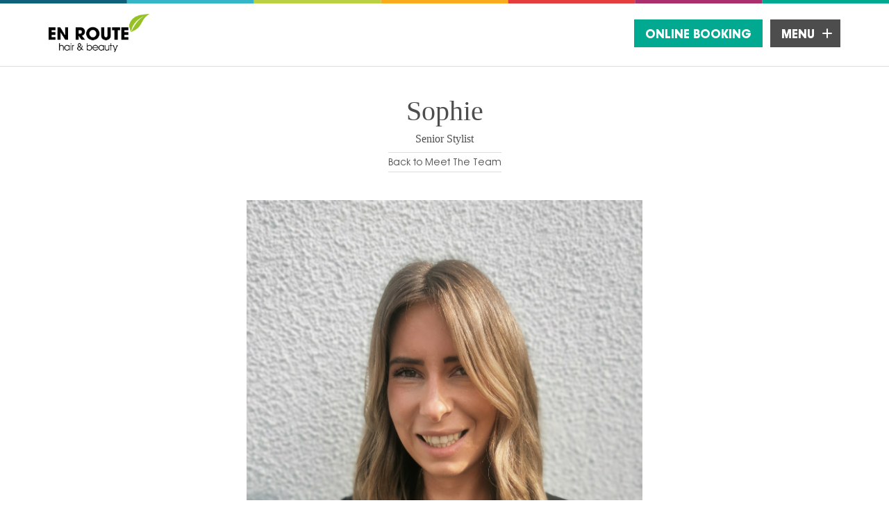

--- FILE ---
content_type: text/html; charset=UTF-8
request_url: https://enroute.uk.com/team/sophie/
body_size: 15577
content:
<!doctype html>
<html class="no-js" lang="en-GB">
	<head>
	<script>

    window.dataLayer = window.dataLayer || [];

    function gtag() {

        dataLayer.push(arguments);

    }

    gtag("consent", "default", {
        ad_storage: "denied",
        ad_user_data: "denied", 
        ad_personalization: "denied",
        analytics_storage: "denied",
        functionality_storage: "denied",
        personalization_storage: "denied",
        security_storage: "granted",
        wait_for_update: 2000,
    });

    gtag("set", "ads_data_redaction", true);
    gtag("set", "url_passthrough", true);

</script>

		<!-- Start cookieyes banner -->
		<script id="cookieyes" type="text/javascript" src="https://cdn-cookieyes.com/client_data/86efb07f76824314c5a724d6/script.js"></script>
		<!-- End cookieyes banner -->
		<meta charset="utf-8">
		<meta http-equiv="x-ua-compatible" content="ie=edge">
		<title>Sophie - En Route : En Route</title>
		<meta name="description" content="">
		<meta name="viewport" content="width=device-width, initial-scale=1">
		<link rel="shortcut icon" href="https://enroute.uk.com/wp-content/themes/enroute/images/favicon.ico">
		<meta name='robots' content='index, follow, max-image-preview:large, max-snippet:-1, max-video-preview:-1' />

	<!-- This site is optimized with the Yoast SEO plugin v26.7 - https://yoast.com/wordpress/plugins/seo/ -->
	<link rel="canonical" href="https://enroute.uk.com/team/sophie/" />
	<meta property="og:locale" content="en_GB" />
	<meta property="og:type" content="article" />
	<meta property="og:title" content="Sophie - En Route" />
	<meta property="og:url" content="https://enroute.uk.com/team/sophie/" />
	<meta property="og:site_name" content="En Route" />
	<meta property="article:modified_time" content="2025-12-09T14:50:47+00:00" />
	<meta property="og:image" content="http://enroute.uk.com/wp-content/uploads/2020/06/Soph-1.jpg" />
	<meta property="og:image:width" content="2350" />
	<meta property="og:image:height" content="3093" />
	<meta property="og:image:type" content="image/jpeg" />
	<meta name="twitter:card" content="summary_large_image" />
	<script type="application/ld+json" class="yoast-schema-graph">{"@context":"https://schema.org","@graph":[{"@type":"WebPage","@id":"https://enroute.uk.com/team/sophie/","url":"https://enroute.uk.com/team/sophie/","name":"Sophie - En Route","isPartOf":{"@id":"https://enroute.uk.com/#website"},"primaryImageOfPage":{"@id":"https://enroute.uk.com/team/sophie/#primaryimage"},"image":{"@id":"https://enroute.uk.com/team/sophie/#primaryimage"},"thumbnailUrl":"https://enroute.uk.com/wp-content/uploads/2020/06/Soph-1.jpg","datePublished":"2020-06-22T12:36:44+00:00","dateModified":"2025-12-09T14:50:47+00:00","inLanguage":"en-GB","potentialAction":[{"@type":"ReadAction","target":["https://enroute.uk.com/team/sophie/"]}]},{"@type":"ImageObject","inLanguage":"en-GB","@id":"https://enroute.uk.com/team/sophie/#primaryimage","url":"https://enroute.uk.com/wp-content/uploads/2020/06/Soph-1.jpg","contentUrl":"https://enroute.uk.com/wp-content/uploads/2020/06/Soph-1.jpg","width":2350,"height":3093},{"@type":"WebSite","@id":"https://enroute.uk.com/#website","url":"https://enroute.uk.com/","name":"En Route","description":"","potentialAction":[{"@type":"SearchAction","target":{"@type":"EntryPoint","urlTemplate":"https://enroute.uk.com/?s={search_term_string}"},"query-input":{"@type":"PropertyValueSpecification","valueRequired":true,"valueName":"search_term_string"}}],"inLanguage":"en-GB"}]}</script>
	<!-- / Yoast SEO plugin. -->


<link rel='dns-prefetch' href='//ajax.googleapis.com' />
<link rel='dns-prefetch' href='//www.googletagmanager.com' />
<link rel="alternate" title="oEmbed (JSON)" type="application/json+oembed" href="https://enroute.uk.com/wp-json/oembed/1.0/embed?url=https%3A%2F%2Fenroute.uk.com%2Fteam%2Fsophie%2F" />
<link rel="alternate" title="oEmbed (XML)" type="text/xml+oembed" href="https://enroute.uk.com/wp-json/oembed/1.0/embed?url=https%3A%2F%2Fenroute.uk.com%2Fteam%2Fsophie%2F&#038;format=xml" />
<style id='wp-img-auto-sizes-contain-inline-css' type='text/css'>
img:is([sizes=auto i],[sizes^="auto," i]){contain-intrinsic-size:3000px 1500px}
/*# sourceURL=wp-img-auto-sizes-contain-inline-css */
</style>
<link rel='stylesheet' id='sbi_styles-css' href='https://enroute.uk.com/wp-content/plugins/instagram-feed/css/sbi-styles.min.css?ver=6.10.0' media='all' />
<style id='wp-block-library-inline-css' type='text/css'>
:root{--wp-block-synced-color:#7a00df;--wp-block-synced-color--rgb:122,0,223;--wp-bound-block-color:var(--wp-block-synced-color);--wp-editor-canvas-background:#ddd;--wp-admin-theme-color:#007cba;--wp-admin-theme-color--rgb:0,124,186;--wp-admin-theme-color-darker-10:#006ba1;--wp-admin-theme-color-darker-10--rgb:0,107,160.5;--wp-admin-theme-color-darker-20:#005a87;--wp-admin-theme-color-darker-20--rgb:0,90,135;--wp-admin-border-width-focus:2px}@media (min-resolution:192dpi){:root{--wp-admin-border-width-focus:1.5px}}.wp-element-button{cursor:pointer}:root .has-very-light-gray-background-color{background-color:#eee}:root .has-very-dark-gray-background-color{background-color:#313131}:root .has-very-light-gray-color{color:#eee}:root .has-very-dark-gray-color{color:#313131}:root .has-vivid-green-cyan-to-vivid-cyan-blue-gradient-background{background:linear-gradient(135deg,#00d084,#0693e3)}:root .has-purple-crush-gradient-background{background:linear-gradient(135deg,#34e2e4,#4721fb 50%,#ab1dfe)}:root .has-hazy-dawn-gradient-background{background:linear-gradient(135deg,#faaca8,#dad0ec)}:root .has-subdued-olive-gradient-background{background:linear-gradient(135deg,#fafae1,#67a671)}:root .has-atomic-cream-gradient-background{background:linear-gradient(135deg,#fdd79a,#004a59)}:root .has-nightshade-gradient-background{background:linear-gradient(135deg,#330968,#31cdcf)}:root .has-midnight-gradient-background{background:linear-gradient(135deg,#020381,#2874fc)}:root{--wp--preset--font-size--normal:16px;--wp--preset--font-size--huge:42px}.has-regular-font-size{font-size:1em}.has-larger-font-size{font-size:2.625em}.has-normal-font-size{font-size:var(--wp--preset--font-size--normal)}.has-huge-font-size{font-size:var(--wp--preset--font-size--huge)}.has-text-align-center{text-align:center}.has-text-align-left{text-align:left}.has-text-align-right{text-align:right}.has-fit-text{white-space:nowrap!important}#end-resizable-editor-section{display:none}.aligncenter{clear:both}.items-justified-left{justify-content:flex-start}.items-justified-center{justify-content:center}.items-justified-right{justify-content:flex-end}.items-justified-space-between{justify-content:space-between}.screen-reader-text{border:0;clip-path:inset(50%);height:1px;margin:-1px;overflow:hidden;padding:0;position:absolute;width:1px;word-wrap:normal!important}.screen-reader-text:focus{background-color:#ddd;clip-path:none;color:#444;display:block;font-size:1em;height:auto;left:5px;line-height:normal;padding:15px 23px 14px;text-decoration:none;top:5px;width:auto;z-index:100000}html :where(.has-border-color){border-style:solid}html :where([style*=border-top-color]){border-top-style:solid}html :where([style*=border-right-color]){border-right-style:solid}html :where([style*=border-bottom-color]){border-bottom-style:solid}html :where([style*=border-left-color]){border-left-style:solid}html :where([style*=border-width]){border-style:solid}html :where([style*=border-top-width]){border-top-style:solid}html :where([style*=border-right-width]){border-right-style:solid}html :where([style*=border-bottom-width]){border-bottom-style:solid}html :where([style*=border-left-width]){border-left-style:solid}html :where(img[class*=wp-image-]){height:auto;max-width:100%}:where(figure){margin:0 0 1em}html :where(.is-position-sticky){--wp-admin--admin-bar--position-offset:var(--wp-admin--admin-bar--height,0px)}@media screen and (max-width:600px){html :where(.is-position-sticky){--wp-admin--admin-bar--position-offset:0px}}

/*# sourceURL=wp-block-library-inline-css */
</style><style id='global-styles-inline-css' type='text/css'>
:root{--wp--preset--aspect-ratio--square: 1;--wp--preset--aspect-ratio--4-3: 4/3;--wp--preset--aspect-ratio--3-4: 3/4;--wp--preset--aspect-ratio--3-2: 3/2;--wp--preset--aspect-ratio--2-3: 2/3;--wp--preset--aspect-ratio--16-9: 16/9;--wp--preset--aspect-ratio--9-16: 9/16;--wp--preset--color--black: #000000;--wp--preset--color--cyan-bluish-gray: #abb8c3;--wp--preset--color--white: #ffffff;--wp--preset--color--pale-pink: #f78da7;--wp--preset--color--vivid-red: #cf2e2e;--wp--preset--color--luminous-vivid-orange: #ff6900;--wp--preset--color--luminous-vivid-amber: #fcb900;--wp--preset--color--light-green-cyan: #7bdcb5;--wp--preset--color--vivid-green-cyan: #00d084;--wp--preset--color--pale-cyan-blue: #8ed1fc;--wp--preset--color--vivid-cyan-blue: #0693e3;--wp--preset--color--vivid-purple: #9b51e0;--wp--preset--gradient--vivid-cyan-blue-to-vivid-purple: linear-gradient(135deg,rgb(6,147,227) 0%,rgb(155,81,224) 100%);--wp--preset--gradient--light-green-cyan-to-vivid-green-cyan: linear-gradient(135deg,rgb(122,220,180) 0%,rgb(0,208,130) 100%);--wp--preset--gradient--luminous-vivid-amber-to-luminous-vivid-orange: linear-gradient(135deg,rgb(252,185,0) 0%,rgb(255,105,0) 100%);--wp--preset--gradient--luminous-vivid-orange-to-vivid-red: linear-gradient(135deg,rgb(255,105,0) 0%,rgb(207,46,46) 100%);--wp--preset--gradient--very-light-gray-to-cyan-bluish-gray: linear-gradient(135deg,rgb(238,238,238) 0%,rgb(169,184,195) 100%);--wp--preset--gradient--cool-to-warm-spectrum: linear-gradient(135deg,rgb(74,234,220) 0%,rgb(151,120,209) 20%,rgb(207,42,186) 40%,rgb(238,44,130) 60%,rgb(251,105,98) 80%,rgb(254,248,76) 100%);--wp--preset--gradient--blush-light-purple: linear-gradient(135deg,rgb(255,206,236) 0%,rgb(152,150,240) 100%);--wp--preset--gradient--blush-bordeaux: linear-gradient(135deg,rgb(254,205,165) 0%,rgb(254,45,45) 50%,rgb(107,0,62) 100%);--wp--preset--gradient--luminous-dusk: linear-gradient(135deg,rgb(255,203,112) 0%,rgb(199,81,192) 50%,rgb(65,88,208) 100%);--wp--preset--gradient--pale-ocean: linear-gradient(135deg,rgb(255,245,203) 0%,rgb(182,227,212) 50%,rgb(51,167,181) 100%);--wp--preset--gradient--electric-grass: linear-gradient(135deg,rgb(202,248,128) 0%,rgb(113,206,126) 100%);--wp--preset--gradient--midnight: linear-gradient(135deg,rgb(2,3,129) 0%,rgb(40,116,252) 100%);--wp--preset--font-size--small: 13px;--wp--preset--font-size--medium: 20px;--wp--preset--font-size--large: 36px;--wp--preset--font-size--x-large: 42px;--wp--preset--spacing--20: 0.44rem;--wp--preset--spacing--30: 0.67rem;--wp--preset--spacing--40: 1rem;--wp--preset--spacing--50: 1.5rem;--wp--preset--spacing--60: 2.25rem;--wp--preset--spacing--70: 3.38rem;--wp--preset--spacing--80: 5.06rem;--wp--preset--shadow--natural: 6px 6px 9px rgba(0, 0, 0, 0.2);--wp--preset--shadow--deep: 12px 12px 50px rgba(0, 0, 0, 0.4);--wp--preset--shadow--sharp: 6px 6px 0px rgba(0, 0, 0, 0.2);--wp--preset--shadow--outlined: 6px 6px 0px -3px rgb(255, 255, 255), 6px 6px rgb(0, 0, 0);--wp--preset--shadow--crisp: 6px 6px 0px rgb(0, 0, 0);}:where(.is-layout-flex){gap: 0.5em;}:where(.is-layout-grid){gap: 0.5em;}body .is-layout-flex{display: flex;}.is-layout-flex{flex-wrap: wrap;align-items: center;}.is-layout-flex > :is(*, div){margin: 0;}body .is-layout-grid{display: grid;}.is-layout-grid > :is(*, div){margin: 0;}:where(.wp-block-columns.is-layout-flex){gap: 2em;}:where(.wp-block-columns.is-layout-grid){gap: 2em;}:where(.wp-block-post-template.is-layout-flex){gap: 1.25em;}:where(.wp-block-post-template.is-layout-grid){gap: 1.25em;}.has-black-color{color: var(--wp--preset--color--black) !important;}.has-cyan-bluish-gray-color{color: var(--wp--preset--color--cyan-bluish-gray) !important;}.has-white-color{color: var(--wp--preset--color--white) !important;}.has-pale-pink-color{color: var(--wp--preset--color--pale-pink) !important;}.has-vivid-red-color{color: var(--wp--preset--color--vivid-red) !important;}.has-luminous-vivid-orange-color{color: var(--wp--preset--color--luminous-vivid-orange) !important;}.has-luminous-vivid-amber-color{color: var(--wp--preset--color--luminous-vivid-amber) !important;}.has-light-green-cyan-color{color: var(--wp--preset--color--light-green-cyan) !important;}.has-vivid-green-cyan-color{color: var(--wp--preset--color--vivid-green-cyan) !important;}.has-pale-cyan-blue-color{color: var(--wp--preset--color--pale-cyan-blue) !important;}.has-vivid-cyan-blue-color{color: var(--wp--preset--color--vivid-cyan-blue) !important;}.has-vivid-purple-color{color: var(--wp--preset--color--vivid-purple) !important;}.has-black-background-color{background-color: var(--wp--preset--color--black) !important;}.has-cyan-bluish-gray-background-color{background-color: var(--wp--preset--color--cyan-bluish-gray) !important;}.has-white-background-color{background-color: var(--wp--preset--color--white) !important;}.has-pale-pink-background-color{background-color: var(--wp--preset--color--pale-pink) !important;}.has-vivid-red-background-color{background-color: var(--wp--preset--color--vivid-red) !important;}.has-luminous-vivid-orange-background-color{background-color: var(--wp--preset--color--luminous-vivid-orange) !important;}.has-luminous-vivid-amber-background-color{background-color: var(--wp--preset--color--luminous-vivid-amber) !important;}.has-light-green-cyan-background-color{background-color: var(--wp--preset--color--light-green-cyan) !important;}.has-vivid-green-cyan-background-color{background-color: var(--wp--preset--color--vivid-green-cyan) !important;}.has-pale-cyan-blue-background-color{background-color: var(--wp--preset--color--pale-cyan-blue) !important;}.has-vivid-cyan-blue-background-color{background-color: var(--wp--preset--color--vivid-cyan-blue) !important;}.has-vivid-purple-background-color{background-color: var(--wp--preset--color--vivid-purple) !important;}.has-black-border-color{border-color: var(--wp--preset--color--black) !important;}.has-cyan-bluish-gray-border-color{border-color: var(--wp--preset--color--cyan-bluish-gray) !important;}.has-white-border-color{border-color: var(--wp--preset--color--white) !important;}.has-pale-pink-border-color{border-color: var(--wp--preset--color--pale-pink) !important;}.has-vivid-red-border-color{border-color: var(--wp--preset--color--vivid-red) !important;}.has-luminous-vivid-orange-border-color{border-color: var(--wp--preset--color--luminous-vivid-orange) !important;}.has-luminous-vivid-amber-border-color{border-color: var(--wp--preset--color--luminous-vivid-amber) !important;}.has-light-green-cyan-border-color{border-color: var(--wp--preset--color--light-green-cyan) !important;}.has-vivid-green-cyan-border-color{border-color: var(--wp--preset--color--vivid-green-cyan) !important;}.has-pale-cyan-blue-border-color{border-color: var(--wp--preset--color--pale-cyan-blue) !important;}.has-vivid-cyan-blue-border-color{border-color: var(--wp--preset--color--vivid-cyan-blue) !important;}.has-vivid-purple-border-color{border-color: var(--wp--preset--color--vivid-purple) !important;}.has-vivid-cyan-blue-to-vivid-purple-gradient-background{background: var(--wp--preset--gradient--vivid-cyan-blue-to-vivid-purple) !important;}.has-light-green-cyan-to-vivid-green-cyan-gradient-background{background: var(--wp--preset--gradient--light-green-cyan-to-vivid-green-cyan) !important;}.has-luminous-vivid-amber-to-luminous-vivid-orange-gradient-background{background: var(--wp--preset--gradient--luminous-vivid-amber-to-luminous-vivid-orange) !important;}.has-luminous-vivid-orange-to-vivid-red-gradient-background{background: var(--wp--preset--gradient--luminous-vivid-orange-to-vivid-red) !important;}.has-very-light-gray-to-cyan-bluish-gray-gradient-background{background: var(--wp--preset--gradient--very-light-gray-to-cyan-bluish-gray) !important;}.has-cool-to-warm-spectrum-gradient-background{background: var(--wp--preset--gradient--cool-to-warm-spectrum) !important;}.has-blush-light-purple-gradient-background{background: var(--wp--preset--gradient--blush-light-purple) !important;}.has-blush-bordeaux-gradient-background{background: var(--wp--preset--gradient--blush-bordeaux) !important;}.has-luminous-dusk-gradient-background{background: var(--wp--preset--gradient--luminous-dusk) !important;}.has-pale-ocean-gradient-background{background: var(--wp--preset--gradient--pale-ocean) !important;}.has-electric-grass-gradient-background{background: var(--wp--preset--gradient--electric-grass) !important;}.has-midnight-gradient-background{background: var(--wp--preset--gradient--midnight) !important;}.has-small-font-size{font-size: var(--wp--preset--font-size--small) !important;}.has-medium-font-size{font-size: var(--wp--preset--font-size--medium) !important;}.has-large-font-size{font-size: var(--wp--preset--font-size--large) !important;}.has-x-large-font-size{font-size: var(--wp--preset--font-size--x-large) !important;}
/*# sourceURL=global-styles-inline-css */
</style>

<style id='classic-theme-styles-inline-css' type='text/css'>
/*! This file is auto-generated */
.wp-block-button__link{color:#fff;background-color:#32373c;border-radius:9999px;box-shadow:none;text-decoration:none;padding:calc(.667em + 2px) calc(1.333em + 2px);font-size:1.125em}.wp-block-file__button{background:#32373c;color:#fff;text-decoration:none}
/*# sourceURL=/wp-includes/css/classic-themes.min.css */
</style>
<script type="text/javascript" src="https://ajax.googleapis.com/ajax/libs/jquery/3.1.0/jquery.min.js?ver=3.1.0" id="jquery-js"></script>
<link rel="https://api.w.org/" href="https://enroute.uk.com/wp-json/" /><meta name="generator" content="Site Kit by Google 1.170.0" />		<link rel="stylesheet" href="https://enroute.uk.com/wp-content/themes/enroute/build/css/main.css">
		<script>window.themeurl = 'https://enroute.uk.com/wp-content/themes/enroute';</script>
		<script src="https://enroute.uk.com/wp-content/themes/enroute/build/js/libs.js" async></script>
		<script src="https://cdnjs.cloudflare.com/ajax/libs/flickity/2.1.1/flickity.pkgd.min.js"></script>
		<script src="https://enroute.uk.com/wp-content/themes/enroute/build/js/custom.js" async></script>

			</head>
		<body class="">
	
		<header class="header">
			<div class="container">
				<a href="https://enroute.uk.com" class="header__logo">
					<img src="https://enroute.uk.com/wp-content/themes/enroute/images/enroute-logo-leaf.png" alt="En Route Hair &amp; Beauty">
				</a>
			</div>
		</header>

		<a href="#nav-main" class="menu-toggle"><span class="menu-toggle__text">Menu </span><span class="menu-toggle__plus"></span></a>
		<a href="https://enroute.mylocalsalon.com/OnlineBooking/v7410/Steps/SelectServices.aspx" target="_blank" class="header__booking">Online Booking</a>

		
		<nav class="nav-main" id="nav-main">
			<ul>
				<li id="menu-item-35" class="menu-item menu-item-type-post_type menu-item-object-page menu-item-home menu-item-35"><a href="https://enroute.uk.com/">Home</a></li>
<li id="menu-item-183" class="menu-item menu-item-type-custom menu-item-object-custom menu-item-183"><a href="////enroute.mylocalsalon.com/OnlineBooking/v7410/Steps/SelectServices.aspx">Online Booking</a></li>
<li id="menu-item-46" class="menu-item menu-item-type-post_type menu-item-object-page menu-item-has-children menu-item-46"><a href="https://enroute.uk.com/services/">Services</a>
<ul class="sub-menu">
	<li id="menu-item-47" class="menu-item menu-item-type-post_type menu-item-object-page menu-item-47"><a href="https://enroute.uk.com/services/hair-services/">Hair Services</a></li>
	<li id="menu-item-49" class="menu-item menu-item-type-post_type menu-item-object-page menu-item-49"><a href="https://enroute.uk.com/services/weddings/">Weddings</a></li>
	<li id="menu-item-48" class="menu-item menu-item-type-post_type menu-item-object-page menu-item-48"><a href="https://enroute.uk.com/services/hair-spa/">Hair Spa</a></li>
</ul>
</li>
<li id="menu-item-40" class="menu-item menu-item-type-post_type menu-item-object-page menu-item-40"><a href="https://enroute.uk.com/beauty/">Beauty</a></li>
<li id="menu-item-36" class="menu-item menu-item-type-post_type menu-item-object-page menu-item-has-children menu-item-36"><a href="https://enroute.uk.com/about/">About</a>
<ul class="sub-menu">
	<li id="menu-item-4290" class="menu-item menu-item-type-post_type menu-item-object-page menu-item-4290"><a href="https://enroute.uk.com/about/team/">Meet The Team</a></li>
	<li id="menu-item-38" class="menu-item menu-item-type-post_type menu-item-object-page menu-item-38"><a href="https://enroute.uk.com/about/careers/">Careers</a></li>
	<li id="menu-item-37" class="menu-item menu-item-type-post_type menu-item-object-page menu-item-37"><a href="https://enroute.uk.com/about/awards/">Awards</a></li>
</ul>
</li>
<li id="menu-item-42" class="menu-item menu-item-type-post_type menu-item-object-page menu-item-42"><a href="https://enroute.uk.com/gallery/">Gallery</a></li>
<li id="menu-item-44" class="menu-item menu-item-type-post_type menu-item-object-page menu-item-44"><a href="https://enroute.uk.com/prices/">Prices</a></li>
<li id="menu-item-43" class="menu-item menu-item-type-post_type menu-item-object-page current_page_parent menu-item-43"><a href="https://enroute.uk.com/news/">News</a></li>
<li id="menu-item-41" class="menu-item menu-item-type-post_type menu-item-object-page menu-item-41"><a href="https://enroute.uk.com/contact/">Contact</a></li>
			</ul>
		</nav>


<article class="container container--sm text-center" role="main">
	<div class="page-header">
		<div>
			<h1 class="h1--has-back">Sophie</h1>
            <span style="display:block;margin-bottom:10px;">Senior Stylist </span>
			<a href="https://enroute.uk.com/about/team/" class="page-header__back">Back to Meet The Team</a>
		</div>
	</div>
	<div class="section section--plain">
		<div class=" text-center">
            <img src="https://enroute.uk.com/wp-content/uploads/2020/06/Soph-1.jpg" alt="Sophie" style="margin-bottom:40px;display:inline-block;">
		    <p class="lead">Sophie is on of our resident barbers and En Route’s training manager, she is working towards gaining her assessors award so she can help the new talent in the salon gain their qualifications. She organises all our in house training and loves to help the whole team expand their hairdressing skills and knowledge.</p>
            <p >Sophie is a Blondme expert and has also trained with the Hot Tools brand, for her there is no better feeling than putting a smile on her clients face when she has styled their hair.</p>
		</div>
	</div>
</article>

	<div class="c-insta-feed">
		<h2 class="c-insta-feed__title">Follow us on Instagram</h2>
		<div class="c-insta-feed__grid">
			
<div id="sb_instagram"  class="sbi sbi_mob_col_1 sbi_tab_col_2 sbi_col_6 sbi_fixed_height" style="width: 100%; height: 500px;"	 data-feedid="*1"  data-res="auto" data-cols="6" data-colsmobile="1" data-colstablet="2" data-num="12" data-nummobile="" data-item-padding="0"	 data-shortcode-atts="{&quot;cachetime&quot;:30}"  data-postid="4319" data-locatornonce="558324fdc2" data-imageaspectratio="1:1" data-sbi-flags="favorLocal">
	<div class="sb_instagram_header "   >
	<a class="sbi_header_link" target="_blank"
	   rel="nofollow noopener" href="https://www.instagram.com/enroutehair/" title="@enroutehair">
		<div class="sbi_header_text">
			<div class="sbi_header_img"  data-avatar-url="https://scontent.cdninstagram.com/v/t51.2885-19/453431504_413252955089811_3536741555071404998_n.jpg?stp=dst-jpg_s206x206_tt6&amp;_nc_cat=108&amp;ccb=7-5&amp;_nc_sid=bf7eb4&amp;efg=eyJ2ZW5jb2RlX3RhZyI6InByb2ZpbGVfcGljLnd3dy4xMDgwLkMzIn0%3D&amp;_nc_ohc=uSsse6zo9HcQ7kNvwEC_SDO&amp;_nc_oc=Adkn6hznk8Pji4Nk97ljGqreXxmn0bpelrWVLGoKrNd8yQq0iNa1kPG-185Gp5Cyh6s&amp;_nc_zt=24&amp;_nc_ht=scontent.cdninstagram.com&amp;edm=AP4hL3IEAAAA&amp;_nc_tpa=Q5bMBQHtjQUgKRUPMjLeruzYz8MrTAEmvlE86VxEpRhi5657gwaH5SGTm_op3uPQAQiRtFIRB3x4If8t6g&amp;oh=00_AflHC3LpY2TxhLHut67405IvSAzBBzPj71l0Jz_t-nR9sw&amp;oe=695AED07">
									<div class="sbi_header_img_hover"  ><svg class="sbi_new_logo fa-instagram fa-w-14" aria-hidden="true" data-fa-processed="" aria-label="Instagram" data-prefix="fab" data-icon="instagram" role="img" viewBox="0 0 448 512">
                    <path fill="currentColor" d="M224.1 141c-63.6 0-114.9 51.3-114.9 114.9s51.3 114.9 114.9 114.9S339 319.5 339 255.9 287.7 141 224.1 141zm0 189.6c-41.1 0-74.7-33.5-74.7-74.7s33.5-74.7 74.7-74.7 74.7 33.5 74.7 74.7-33.6 74.7-74.7 74.7zm146.4-194.3c0 14.9-12 26.8-26.8 26.8-14.9 0-26.8-12-26.8-26.8s12-26.8 26.8-26.8 26.8 12 26.8 26.8zm76.1 27.2c-1.7-35.9-9.9-67.7-36.2-93.9-26.2-26.2-58-34.4-93.9-36.2-37-2.1-147.9-2.1-184.9 0-35.8 1.7-67.6 9.9-93.9 36.1s-34.4 58-36.2 93.9c-2.1 37-2.1 147.9 0 184.9 1.7 35.9 9.9 67.7 36.2 93.9s58 34.4 93.9 36.2c37 2.1 147.9 2.1 184.9 0 35.9-1.7 67.7-9.9 93.9-36.2 26.2-26.2 34.4-58 36.2-93.9 2.1-37 2.1-147.8 0-184.8zM398.8 388c-7.8 19.6-22.9 34.7-42.6 42.6-29.5 11.7-99.5 9-132.1 9s-102.7 2.6-132.1-9c-19.6-7.8-34.7-22.9-42.6-42.6-11.7-29.5-9-99.5-9-132.1s-2.6-102.7 9-132.1c7.8-19.6 22.9-34.7 42.6-42.6 29.5-11.7 99.5-9 132.1-9s102.7-2.6 132.1 9c19.6 7.8 34.7 22.9 42.6 42.6 11.7 29.5 9 99.5 9 132.1s2.7 102.7-9 132.1z"></path>
                </svg></div>
					<img  src="https://scontent.cdninstagram.com/v/t51.2885-19/453431504_413252955089811_3536741555071404998_n.jpg?stp=dst-jpg_s206x206_tt6&amp;_nc_cat=108&amp;ccb=7-5&amp;_nc_sid=bf7eb4&amp;efg=eyJ2ZW5jb2RlX3RhZyI6InByb2ZpbGVfcGljLnd3dy4xMDgwLkMzIn0%3D&amp;_nc_ohc=uSsse6zo9HcQ7kNvwEC_SDO&amp;_nc_oc=Adkn6hznk8Pji4Nk97ljGqreXxmn0bpelrWVLGoKrNd8yQq0iNa1kPG-185Gp5Cyh6s&amp;_nc_zt=24&amp;_nc_ht=scontent.cdninstagram.com&amp;edm=AP4hL3IEAAAA&amp;_nc_tpa=Q5bMBQHtjQUgKRUPMjLeruzYz8MrTAEmvlE86VxEpRhi5657gwaH5SGTm_op3uPQAQiRtFIRB3x4If8t6g&amp;oh=00_AflHC3LpY2TxhLHut67405IvSAzBBzPj71l0Jz_t-nR9sw&amp;oe=695AED07" alt="" width="50" height="50">
				
							</div>

			<div class="sbi_feedtheme_header_text">
				<h3>enroutehair</h3>
									<p class="sbi_bio">🏆Most Sustainable Salon 2023 &amp; 2024 British Hairdressing Business Awards<br>
🏆10xBritish Hairdressing Finalist<br>
🌿Schwarzkopf, Authentic Beauty &amp; Nioxin</p>
							</div>
		</div>
	</a>
</div>

	<div id="sbi_images" >
		<div class="sbi_item sbi_type_video sbi_new sbi_transition"
	id="sbi_17877404145453449" data-date="1767168008">
	<div class="sbi_photo_wrap">
		<a class="sbi_photo" href="https://www.instagram.com/reel/DS65zfFjVKX/" target="_blank" rel="noopener nofollow"
			data-full-res="https://scontent.cdninstagram.com/v/t51.82787-15/609169314_18517081468078505_2554381872585608497_n.jpg?stp=dst-jpg_e35_tt6&#038;_nc_cat=105&#038;ccb=7-5&#038;_nc_sid=18de74&#038;efg=eyJlZmdfdGFnIjoiQ0xJUFMuYmVzdF9pbWFnZV91cmxnZW4uQzMifQ%3D%3D&#038;_nc_ohc=LbeVxzOewxsQ7kNvwE-j0L0&#038;_nc_oc=AdmJXHnaWzxeayGKQ6yAGT5ZfEmcahTOoBuKwFQYqUKwa54ZhLDWHFzewbhHAXsJAcI&#038;_nc_zt=23&#038;_nc_ht=scontent.cdninstagram.com&#038;edm=ANo9K5cEAAAA&#038;_nc_gid=EYdU8_HJm-y7F65mdiRuhA&#038;oh=00_AfmXx5AmFbFykm4VjDYisPtyw1Wmc5a2A2mrS4Dwv_R8bQ&#038;oe=695AE7ED"
			data-img-src-set="{&quot;d&quot;:&quot;https:\/\/scontent.cdninstagram.com\/v\/t51.82787-15\/609169314_18517081468078505_2554381872585608497_n.jpg?stp=dst-jpg_e35_tt6&amp;_nc_cat=105&amp;ccb=7-5&amp;_nc_sid=18de74&amp;efg=eyJlZmdfdGFnIjoiQ0xJUFMuYmVzdF9pbWFnZV91cmxnZW4uQzMifQ%3D%3D&amp;_nc_ohc=LbeVxzOewxsQ7kNvwE-j0L0&amp;_nc_oc=AdmJXHnaWzxeayGKQ6yAGT5ZfEmcahTOoBuKwFQYqUKwa54ZhLDWHFzewbhHAXsJAcI&amp;_nc_zt=23&amp;_nc_ht=scontent.cdninstagram.com&amp;edm=ANo9K5cEAAAA&amp;_nc_gid=EYdU8_HJm-y7F65mdiRuhA&amp;oh=00_AfmXx5AmFbFykm4VjDYisPtyw1Wmc5a2A2mrS4Dwv_R8bQ&amp;oe=695AE7ED&quot;,&quot;150&quot;:&quot;https:\/\/scontent.cdninstagram.com\/v\/t51.82787-15\/609169314_18517081468078505_2554381872585608497_n.jpg?stp=dst-jpg_e35_tt6&amp;_nc_cat=105&amp;ccb=7-5&amp;_nc_sid=18de74&amp;efg=eyJlZmdfdGFnIjoiQ0xJUFMuYmVzdF9pbWFnZV91cmxnZW4uQzMifQ%3D%3D&amp;_nc_ohc=LbeVxzOewxsQ7kNvwE-j0L0&amp;_nc_oc=AdmJXHnaWzxeayGKQ6yAGT5ZfEmcahTOoBuKwFQYqUKwa54ZhLDWHFzewbhHAXsJAcI&amp;_nc_zt=23&amp;_nc_ht=scontent.cdninstagram.com&amp;edm=ANo9K5cEAAAA&amp;_nc_gid=EYdU8_HJm-y7F65mdiRuhA&amp;oh=00_AfmXx5AmFbFykm4VjDYisPtyw1Wmc5a2A2mrS4Dwv_R8bQ&amp;oe=695AE7ED&quot;,&quot;320&quot;:&quot;https:\/\/scontent.cdninstagram.com\/v\/t51.82787-15\/609169314_18517081468078505_2554381872585608497_n.jpg?stp=dst-jpg_e35_tt6&amp;_nc_cat=105&amp;ccb=7-5&amp;_nc_sid=18de74&amp;efg=eyJlZmdfdGFnIjoiQ0xJUFMuYmVzdF9pbWFnZV91cmxnZW4uQzMifQ%3D%3D&amp;_nc_ohc=LbeVxzOewxsQ7kNvwE-j0L0&amp;_nc_oc=AdmJXHnaWzxeayGKQ6yAGT5ZfEmcahTOoBuKwFQYqUKwa54ZhLDWHFzewbhHAXsJAcI&amp;_nc_zt=23&amp;_nc_ht=scontent.cdninstagram.com&amp;edm=ANo9K5cEAAAA&amp;_nc_gid=EYdU8_HJm-y7F65mdiRuhA&amp;oh=00_AfmXx5AmFbFykm4VjDYisPtyw1Wmc5a2A2mrS4Dwv_R8bQ&amp;oe=695AE7ED&quot;,&quot;640&quot;:&quot;https:\/\/scontent.cdninstagram.com\/v\/t51.82787-15\/609169314_18517081468078505_2554381872585608497_n.jpg?stp=dst-jpg_e35_tt6&amp;_nc_cat=105&amp;ccb=7-5&amp;_nc_sid=18de74&amp;efg=eyJlZmdfdGFnIjoiQ0xJUFMuYmVzdF9pbWFnZV91cmxnZW4uQzMifQ%3D%3D&amp;_nc_ohc=LbeVxzOewxsQ7kNvwE-j0L0&amp;_nc_oc=AdmJXHnaWzxeayGKQ6yAGT5ZfEmcahTOoBuKwFQYqUKwa54ZhLDWHFzewbhHAXsJAcI&amp;_nc_zt=23&amp;_nc_ht=scontent.cdninstagram.com&amp;edm=ANo9K5cEAAAA&amp;_nc_gid=EYdU8_HJm-y7F65mdiRuhA&amp;oh=00_AfmXx5AmFbFykm4VjDYisPtyw1Wmc5a2A2mrS4Dwv_R8bQ&amp;oe=695AE7ED&quot;}">
			<span class="sbi-screenreader">✨2025 Highlights✨

Thank you to the incredible org</span>
						<svg style="color: rgba(255,255,255,1)" class="svg-inline--fa fa-play fa-w-14 sbi_playbtn" aria-label="Play" aria-hidden="true" data-fa-processed="" data-prefix="fa" data-icon="play" role="presentation" xmlns="http://www.w3.org/2000/svg" viewBox="0 0 448 512"><path fill="currentColor" d="M424.4 214.7L72.4 6.6C43.8-10.3 0 6.1 0 47.9V464c0 37.5 40.7 60.1 72.4 41.3l352-208c31.4-18.5 31.5-64.1 0-82.6z"></path></svg>			<img src="https://enroute.uk.com/wp-content/plugins/instagram-feed/img/placeholder.png" alt="✨2025 Highlights✨

Thank you to the incredible organisations who’ve recognised our work:

@wakefield_business_awards
@salon_awards
@prohairmag
@hairdressersjournal
@hairmagazine
@salon_business

Most importantly, thank you to our amazing team and loyal clients — none of this would be possible without you 💚

#LoveYourHairLoveYourPlanet #AwardsSeason #SalonLife #ProudMoment #TeamEnRoute SustainableSalon WakefieldBusiness" aria-hidden="true">
		</a>
	</div>
</div><div class="sbi_item sbi_type_video sbi_new sbi_transition"
	id="sbi_17846062833655148" data-date="1767099868">
	<div class="sbi_photo_wrap">
		<a class="sbi_photo" href="https://www.instagram.com/reel/DS43td6DYVW/" target="_blank" rel="noopener nofollow"
			data-full-res="https://scontent.cdninstagram.com/v/t51.71878-15/608640953_1490022915395638_958635270119255850_n.jpg?stp=dst-jpg_e35_tt6&#038;_nc_cat=101&#038;ccb=7-5&#038;_nc_sid=18de74&#038;efg=eyJlZmdfdGFnIjoiQ0xJUFMuYmVzdF9pbWFnZV91cmxnZW4uQzMifQ%3D%3D&#038;_nc_ohc=RyWdwQ7qXkAQ7kNvwGNgPtI&#038;_nc_oc=AdlNwWriIov_7Je9I5ul6HBTYeuAybDP2JxBI6U2bqeoi-ISySCUr5U-O9k7srZYX0k&#038;_nc_zt=23&#038;_nc_ht=scontent.cdninstagram.com&#038;edm=ANo9K5cEAAAA&#038;_nc_gid=EYdU8_HJm-y7F65mdiRuhA&#038;oh=00_AflNf0yUBjJb3LiUNaQD8SEc6ekUBPczIdk1xU_Pz4qw6Q&#038;oe=695AE682"
			data-img-src-set="{&quot;d&quot;:&quot;https:\/\/scontent.cdninstagram.com\/v\/t51.71878-15\/608640953_1490022915395638_958635270119255850_n.jpg?stp=dst-jpg_e35_tt6&amp;_nc_cat=101&amp;ccb=7-5&amp;_nc_sid=18de74&amp;efg=eyJlZmdfdGFnIjoiQ0xJUFMuYmVzdF9pbWFnZV91cmxnZW4uQzMifQ%3D%3D&amp;_nc_ohc=RyWdwQ7qXkAQ7kNvwGNgPtI&amp;_nc_oc=AdlNwWriIov_7Je9I5ul6HBTYeuAybDP2JxBI6U2bqeoi-ISySCUr5U-O9k7srZYX0k&amp;_nc_zt=23&amp;_nc_ht=scontent.cdninstagram.com&amp;edm=ANo9K5cEAAAA&amp;_nc_gid=EYdU8_HJm-y7F65mdiRuhA&amp;oh=00_AflNf0yUBjJb3LiUNaQD8SEc6ekUBPczIdk1xU_Pz4qw6Q&amp;oe=695AE682&quot;,&quot;150&quot;:&quot;https:\/\/scontent.cdninstagram.com\/v\/t51.71878-15\/608640953_1490022915395638_958635270119255850_n.jpg?stp=dst-jpg_e35_tt6&amp;_nc_cat=101&amp;ccb=7-5&amp;_nc_sid=18de74&amp;efg=eyJlZmdfdGFnIjoiQ0xJUFMuYmVzdF9pbWFnZV91cmxnZW4uQzMifQ%3D%3D&amp;_nc_ohc=RyWdwQ7qXkAQ7kNvwGNgPtI&amp;_nc_oc=AdlNwWriIov_7Je9I5ul6HBTYeuAybDP2JxBI6U2bqeoi-ISySCUr5U-O9k7srZYX0k&amp;_nc_zt=23&amp;_nc_ht=scontent.cdninstagram.com&amp;edm=ANo9K5cEAAAA&amp;_nc_gid=EYdU8_HJm-y7F65mdiRuhA&amp;oh=00_AflNf0yUBjJb3LiUNaQD8SEc6ekUBPczIdk1xU_Pz4qw6Q&amp;oe=695AE682&quot;,&quot;320&quot;:&quot;https:\/\/scontent.cdninstagram.com\/v\/t51.71878-15\/608640953_1490022915395638_958635270119255850_n.jpg?stp=dst-jpg_e35_tt6&amp;_nc_cat=101&amp;ccb=7-5&amp;_nc_sid=18de74&amp;efg=eyJlZmdfdGFnIjoiQ0xJUFMuYmVzdF9pbWFnZV91cmxnZW4uQzMifQ%3D%3D&amp;_nc_ohc=RyWdwQ7qXkAQ7kNvwGNgPtI&amp;_nc_oc=AdlNwWriIov_7Je9I5ul6HBTYeuAybDP2JxBI6U2bqeoi-ISySCUr5U-O9k7srZYX0k&amp;_nc_zt=23&amp;_nc_ht=scontent.cdninstagram.com&amp;edm=ANo9K5cEAAAA&amp;_nc_gid=EYdU8_HJm-y7F65mdiRuhA&amp;oh=00_AflNf0yUBjJb3LiUNaQD8SEc6ekUBPczIdk1xU_Pz4qw6Q&amp;oe=695AE682&quot;,&quot;640&quot;:&quot;https:\/\/scontent.cdninstagram.com\/v\/t51.71878-15\/608640953_1490022915395638_958635270119255850_n.jpg?stp=dst-jpg_e35_tt6&amp;_nc_cat=101&amp;ccb=7-5&amp;_nc_sid=18de74&amp;efg=eyJlZmdfdGFnIjoiQ0xJUFMuYmVzdF9pbWFnZV91cmxnZW4uQzMifQ%3D%3D&amp;_nc_ohc=RyWdwQ7qXkAQ7kNvwGNgPtI&amp;_nc_oc=AdlNwWriIov_7Je9I5ul6HBTYeuAybDP2JxBI6U2bqeoi-ISySCUr5U-O9k7srZYX0k&amp;_nc_zt=23&amp;_nc_ht=scontent.cdninstagram.com&amp;edm=ANo9K5cEAAAA&amp;_nc_gid=EYdU8_HJm-y7F65mdiRuhA&amp;oh=00_AflNf0yUBjJb3LiUNaQD8SEc6ekUBPczIdk1xU_Pz4qw6Q&amp;oe=695AE682&quot;}">
			<span class="sbi-screenreader">💚 Every time you sit in our chair, you’re helping </span>
						<svg style="color: rgba(255,255,255,1)" class="svg-inline--fa fa-play fa-w-14 sbi_playbtn" aria-label="Play" aria-hidden="true" data-fa-processed="" data-prefix="fa" data-icon="play" role="presentation" xmlns="http://www.w3.org/2000/svg" viewBox="0 0 448 512"><path fill="currentColor" d="M424.4 214.7L72.4 6.6C43.8-10.3 0 6.1 0 47.9V464c0 37.5 40.7 60.1 72.4 41.3l352-208c31.4-18.5 31.5-64.1 0-82.6z"></path></svg>			<img src="https://enroute.uk.com/wp-content/plugins/instagram-feed/img/placeholder.png" alt="💚 Every time you sit in our chair, you’re helping us make a difference 💚

Thank you for choosing En Route and supporting sustainability with us #LoveYourHairLoveYourPlanet #2025wrapped" aria-hidden="true">
		</a>
	</div>
</div><div class="sbi_item sbi_type_image sbi_new sbi_transition"
	id="sbi_18344637754228391" data-date="1766583796">
	<div class="sbi_photo_wrap">
		<a class="sbi_photo" href="https://www.instagram.com/p/DSpfbXajRkT/" target="_blank" rel="noopener nofollow"
			data-full-res="https://scontent.cdninstagram.com/v/t51.82787-15/606964881_18516145594078505_5938722902586967757_n.jpg?stp=dst-jpg_e35_tt6&#038;_nc_cat=104&#038;ccb=7-5&#038;_nc_sid=18de74&#038;efg=eyJlZmdfdGFnIjoiRkVFRC5iZXN0X2ltYWdlX3VybGdlbi5DMyJ9&#038;_nc_ohc=ZfxPMX_9ZKsQ7kNvwHUH3za&#038;_nc_oc=Adl58DLfRFdqICsGcEHKXYVrOkjrdsu-oiz4bQekiaPvlOZ4UhINrwcTgT7UI6pR9Gw&#038;_nc_zt=23&#038;_nc_ht=scontent.cdninstagram.com&#038;edm=ANo9K5cEAAAA&#038;_nc_gid=EYdU8_HJm-y7F65mdiRuhA&#038;oh=00_AflQrLHHyH9goEDQGGk2LboJmXaiTkAqV_YYdlgl_89SHA&#038;oe=695AECC7"
			data-img-src-set="{&quot;d&quot;:&quot;https:\/\/scontent.cdninstagram.com\/v\/t51.82787-15\/606964881_18516145594078505_5938722902586967757_n.jpg?stp=dst-jpg_e35_tt6&amp;_nc_cat=104&amp;ccb=7-5&amp;_nc_sid=18de74&amp;efg=eyJlZmdfdGFnIjoiRkVFRC5iZXN0X2ltYWdlX3VybGdlbi5DMyJ9&amp;_nc_ohc=ZfxPMX_9ZKsQ7kNvwHUH3za&amp;_nc_oc=Adl58DLfRFdqICsGcEHKXYVrOkjrdsu-oiz4bQekiaPvlOZ4UhINrwcTgT7UI6pR9Gw&amp;_nc_zt=23&amp;_nc_ht=scontent.cdninstagram.com&amp;edm=ANo9K5cEAAAA&amp;_nc_gid=EYdU8_HJm-y7F65mdiRuhA&amp;oh=00_AflQrLHHyH9goEDQGGk2LboJmXaiTkAqV_YYdlgl_89SHA&amp;oe=695AECC7&quot;,&quot;150&quot;:&quot;https:\/\/scontent.cdninstagram.com\/v\/t51.82787-15\/606964881_18516145594078505_5938722902586967757_n.jpg?stp=dst-jpg_e35_tt6&amp;_nc_cat=104&amp;ccb=7-5&amp;_nc_sid=18de74&amp;efg=eyJlZmdfdGFnIjoiRkVFRC5iZXN0X2ltYWdlX3VybGdlbi5DMyJ9&amp;_nc_ohc=ZfxPMX_9ZKsQ7kNvwHUH3za&amp;_nc_oc=Adl58DLfRFdqICsGcEHKXYVrOkjrdsu-oiz4bQekiaPvlOZ4UhINrwcTgT7UI6pR9Gw&amp;_nc_zt=23&amp;_nc_ht=scontent.cdninstagram.com&amp;edm=ANo9K5cEAAAA&amp;_nc_gid=EYdU8_HJm-y7F65mdiRuhA&amp;oh=00_AflQrLHHyH9goEDQGGk2LboJmXaiTkAqV_YYdlgl_89SHA&amp;oe=695AECC7&quot;,&quot;320&quot;:&quot;https:\/\/scontent.cdninstagram.com\/v\/t51.82787-15\/606964881_18516145594078505_5938722902586967757_n.jpg?stp=dst-jpg_e35_tt6&amp;_nc_cat=104&amp;ccb=7-5&amp;_nc_sid=18de74&amp;efg=eyJlZmdfdGFnIjoiRkVFRC5iZXN0X2ltYWdlX3VybGdlbi5DMyJ9&amp;_nc_ohc=ZfxPMX_9ZKsQ7kNvwHUH3za&amp;_nc_oc=Adl58DLfRFdqICsGcEHKXYVrOkjrdsu-oiz4bQekiaPvlOZ4UhINrwcTgT7UI6pR9Gw&amp;_nc_zt=23&amp;_nc_ht=scontent.cdninstagram.com&amp;edm=ANo9K5cEAAAA&amp;_nc_gid=EYdU8_HJm-y7F65mdiRuhA&amp;oh=00_AflQrLHHyH9goEDQGGk2LboJmXaiTkAqV_YYdlgl_89SHA&amp;oe=695AECC7&quot;,&quot;640&quot;:&quot;https:\/\/scontent.cdninstagram.com\/v\/t51.82787-15\/606964881_18516145594078505_5938722902586967757_n.jpg?stp=dst-jpg_e35_tt6&amp;_nc_cat=104&amp;ccb=7-5&amp;_nc_sid=18de74&amp;efg=eyJlZmdfdGFnIjoiRkVFRC5iZXN0X2ltYWdlX3VybGdlbi5DMyJ9&amp;_nc_ohc=ZfxPMX_9ZKsQ7kNvwHUH3za&amp;_nc_oc=Adl58DLfRFdqICsGcEHKXYVrOkjrdsu-oiz4bQekiaPvlOZ4UhINrwcTgT7UI6pR9Gw&amp;_nc_zt=23&amp;_nc_ht=scontent.cdninstagram.com&amp;edm=ANo9K5cEAAAA&amp;_nc_gid=EYdU8_HJm-y7F65mdiRuhA&amp;oh=00_AflQrLHHyH9goEDQGGk2LboJmXaiTkAqV_YYdlgl_89SHA&amp;oe=695AECC7&quot;}">
			<span class="sbi-screenreader">Merry Christmas everyone 🎄</span>
									<img src="https://enroute.uk.com/wp-content/plugins/instagram-feed/img/placeholder.png" alt="Merry Christmas everyone 🎄" aria-hidden="true">
		</a>
	</div>
</div><div class="sbi_item sbi_type_video sbi_new sbi_transition"
	id="sbi_18015596981800028" data-date="1766572515">
	<div class="sbi_photo_wrap">
		<a class="sbi_photo" href="https://www.instagram.com/reel/DSpIJCKDecT/" target="_blank" rel="noopener nofollow"
			data-full-res="https://scontent.cdninstagram.com/v/t51.71878-15/587798475_33821281457519912_6208018753238771706_n.jpg?stp=dst-jpg_e35_tt6&#038;_nc_cat=106&#038;ccb=7-5&#038;_nc_sid=18de74&#038;efg=eyJlZmdfdGFnIjoiQ0xJUFMuYmVzdF9pbWFnZV91cmxnZW4uQzMifQ%3D%3D&#038;_nc_ohc=zGwoPziuH3kQ7kNvwECm4FZ&#038;_nc_oc=AdnGqDgfq84Xpu3o38P9hDJNHhJwKbQZPw_rYdpRNzlwmOPMugYsvH6FEEB1yH7w5EU&#038;_nc_zt=23&#038;_nc_ht=scontent.cdninstagram.com&#038;edm=ANo9K5cEAAAA&#038;_nc_gid=EYdU8_HJm-y7F65mdiRuhA&#038;oh=00_AfkAf3IZm9XjxxLVM1dQzTzQCCUZ7SClMozkgDEBR7VfWQ&#038;oe=695AB7BD"
			data-img-src-set="{&quot;d&quot;:&quot;https:\/\/scontent.cdninstagram.com\/v\/t51.71878-15\/587798475_33821281457519912_6208018753238771706_n.jpg?stp=dst-jpg_e35_tt6&amp;_nc_cat=106&amp;ccb=7-5&amp;_nc_sid=18de74&amp;efg=eyJlZmdfdGFnIjoiQ0xJUFMuYmVzdF9pbWFnZV91cmxnZW4uQzMifQ%3D%3D&amp;_nc_ohc=zGwoPziuH3kQ7kNvwECm4FZ&amp;_nc_oc=AdnGqDgfq84Xpu3o38P9hDJNHhJwKbQZPw_rYdpRNzlwmOPMugYsvH6FEEB1yH7w5EU&amp;_nc_zt=23&amp;_nc_ht=scontent.cdninstagram.com&amp;edm=ANo9K5cEAAAA&amp;_nc_gid=EYdU8_HJm-y7F65mdiRuhA&amp;oh=00_AfkAf3IZm9XjxxLVM1dQzTzQCCUZ7SClMozkgDEBR7VfWQ&amp;oe=695AB7BD&quot;,&quot;150&quot;:&quot;https:\/\/scontent.cdninstagram.com\/v\/t51.71878-15\/587798475_33821281457519912_6208018753238771706_n.jpg?stp=dst-jpg_e35_tt6&amp;_nc_cat=106&amp;ccb=7-5&amp;_nc_sid=18de74&amp;efg=eyJlZmdfdGFnIjoiQ0xJUFMuYmVzdF9pbWFnZV91cmxnZW4uQzMifQ%3D%3D&amp;_nc_ohc=zGwoPziuH3kQ7kNvwECm4FZ&amp;_nc_oc=AdnGqDgfq84Xpu3o38P9hDJNHhJwKbQZPw_rYdpRNzlwmOPMugYsvH6FEEB1yH7w5EU&amp;_nc_zt=23&amp;_nc_ht=scontent.cdninstagram.com&amp;edm=ANo9K5cEAAAA&amp;_nc_gid=EYdU8_HJm-y7F65mdiRuhA&amp;oh=00_AfkAf3IZm9XjxxLVM1dQzTzQCCUZ7SClMozkgDEBR7VfWQ&amp;oe=695AB7BD&quot;,&quot;320&quot;:&quot;https:\/\/scontent.cdninstagram.com\/v\/t51.71878-15\/587798475_33821281457519912_6208018753238771706_n.jpg?stp=dst-jpg_e35_tt6&amp;_nc_cat=106&amp;ccb=7-5&amp;_nc_sid=18de74&amp;efg=eyJlZmdfdGFnIjoiQ0xJUFMuYmVzdF9pbWFnZV91cmxnZW4uQzMifQ%3D%3D&amp;_nc_ohc=zGwoPziuH3kQ7kNvwECm4FZ&amp;_nc_oc=AdnGqDgfq84Xpu3o38P9hDJNHhJwKbQZPw_rYdpRNzlwmOPMugYsvH6FEEB1yH7w5EU&amp;_nc_zt=23&amp;_nc_ht=scontent.cdninstagram.com&amp;edm=ANo9K5cEAAAA&amp;_nc_gid=EYdU8_HJm-y7F65mdiRuhA&amp;oh=00_AfkAf3IZm9XjxxLVM1dQzTzQCCUZ7SClMozkgDEBR7VfWQ&amp;oe=695AB7BD&quot;,&quot;640&quot;:&quot;https:\/\/scontent.cdninstagram.com\/v\/t51.71878-15\/587798475_33821281457519912_6208018753238771706_n.jpg?stp=dst-jpg_e35_tt6&amp;_nc_cat=106&amp;ccb=7-5&amp;_nc_sid=18de74&amp;efg=eyJlZmdfdGFnIjoiQ0xJUFMuYmVzdF9pbWFnZV91cmxnZW4uQzMifQ%3D%3D&amp;_nc_ohc=zGwoPziuH3kQ7kNvwECm4FZ&amp;_nc_oc=AdnGqDgfq84Xpu3o38P9hDJNHhJwKbQZPw_rYdpRNzlwmOPMugYsvH6FEEB1yH7w5EU&amp;_nc_zt=23&amp;_nc_ht=scontent.cdninstagram.com&amp;edm=ANo9K5cEAAAA&amp;_nc_gid=EYdU8_HJm-y7F65mdiRuhA&amp;oh=00_AfkAf3IZm9XjxxLVM1dQzTzQCCUZ7SClMozkgDEBR7VfWQ&amp;oe=695AB7BD&quot;}">
			<span class="sbi-screenreader">Congratulations to our prize winner Yvonne 🎉 

You</span>
						<svg style="color: rgba(255,255,255,1)" class="svg-inline--fa fa-play fa-w-14 sbi_playbtn" aria-label="Play" aria-hidden="true" data-fa-processed="" data-prefix="fa" data-icon="play" role="presentation" xmlns="http://www.w3.org/2000/svg" viewBox="0 0 448 512"><path fill="currentColor" d="M424.4 214.7L72.4 6.6C43.8-10.3 0 6.1 0 47.9V464c0 37.5 40.7 60.1 72.4 41.3l352-208c31.4-18.5 31.5-64.1 0-82.6z"></path></svg>			<img src="https://enroute.uk.com/wp-content/plugins/instagram-feed/img/placeholder.png" alt="Congratulations to our prize winner Yvonne 🎉 

You&#039;ve won the @hottoolsprouk Curl Bar which you can collect today 🎁

Thank you to everyone who entered 🙏

#wakefieldhairdresser #sustainablesalon #loveyourhairloveyourplanet #prize #hottoolspro" aria-hidden="true">
		</a>
	</div>
</div><div class="sbi_item sbi_type_video sbi_new sbi_transition"
	id="sbi_18050700515404394" data-date="1766492981">
	<div class="sbi_photo_wrap">
		<a class="sbi_photo" href="https://www.instagram.com/reel/DSmxujYDUEh/" target="_blank" rel="noopener nofollow"
			data-full-res="https://scontent.cdninstagram.com/v/t51.82787-15/605119386_18515991079078505_9091876606391891278_n.jpg?stp=dst-jpg_e35_tt6&#038;_nc_cat=103&#038;ccb=7-5&#038;_nc_sid=18de74&#038;efg=eyJlZmdfdGFnIjoiQ0xJUFMuYmVzdF9pbWFnZV91cmxnZW4uQzMifQ%3D%3D&#038;_nc_ohc=WwFIu5zg51cQ7kNvwFpn-07&#038;_nc_oc=AdkwTiHbsj0kRtK3gR48Pvxns02w98rKxxUCNoik78EMT6qrQUQ3k5HYytHec_xFoQk&#038;_nc_zt=23&#038;_nc_ht=scontent.cdninstagram.com&#038;edm=ANo9K5cEAAAA&#038;_nc_gid=EYdU8_HJm-y7F65mdiRuhA&#038;oh=00_AflDLHNpuIWrxckcn9rEdsF6HyGOHEXdHqHamaIn3G5jvQ&#038;oe=695AE58C"
			data-img-src-set="{&quot;d&quot;:&quot;https:\/\/scontent.cdninstagram.com\/v\/t51.82787-15\/605119386_18515991079078505_9091876606391891278_n.jpg?stp=dst-jpg_e35_tt6&amp;_nc_cat=103&amp;ccb=7-5&amp;_nc_sid=18de74&amp;efg=eyJlZmdfdGFnIjoiQ0xJUFMuYmVzdF9pbWFnZV91cmxnZW4uQzMifQ%3D%3D&amp;_nc_ohc=WwFIu5zg51cQ7kNvwFpn-07&amp;_nc_oc=AdkwTiHbsj0kRtK3gR48Pvxns02w98rKxxUCNoik78EMT6qrQUQ3k5HYytHec_xFoQk&amp;_nc_zt=23&amp;_nc_ht=scontent.cdninstagram.com&amp;edm=ANo9K5cEAAAA&amp;_nc_gid=EYdU8_HJm-y7F65mdiRuhA&amp;oh=00_AflDLHNpuIWrxckcn9rEdsF6HyGOHEXdHqHamaIn3G5jvQ&amp;oe=695AE58C&quot;,&quot;150&quot;:&quot;https:\/\/scontent.cdninstagram.com\/v\/t51.82787-15\/605119386_18515991079078505_9091876606391891278_n.jpg?stp=dst-jpg_e35_tt6&amp;_nc_cat=103&amp;ccb=7-5&amp;_nc_sid=18de74&amp;efg=eyJlZmdfdGFnIjoiQ0xJUFMuYmVzdF9pbWFnZV91cmxnZW4uQzMifQ%3D%3D&amp;_nc_ohc=WwFIu5zg51cQ7kNvwFpn-07&amp;_nc_oc=AdkwTiHbsj0kRtK3gR48Pvxns02w98rKxxUCNoik78EMT6qrQUQ3k5HYytHec_xFoQk&amp;_nc_zt=23&amp;_nc_ht=scontent.cdninstagram.com&amp;edm=ANo9K5cEAAAA&amp;_nc_gid=EYdU8_HJm-y7F65mdiRuhA&amp;oh=00_AflDLHNpuIWrxckcn9rEdsF6HyGOHEXdHqHamaIn3G5jvQ&amp;oe=695AE58C&quot;,&quot;320&quot;:&quot;https:\/\/scontent.cdninstagram.com\/v\/t51.82787-15\/605119386_18515991079078505_9091876606391891278_n.jpg?stp=dst-jpg_e35_tt6&amp;_nc_cat=103&amp;ccb=7-5&amp;_nc_sid=18de74&amp;efg=eyJlZmdfdGFnIjoiQ0xJUFMuYmVzdF9pbWFnZV91cmxnZW4uQzMifQ%3D%3D&amp;_nc_ohc=WwFIu5zg51cQ7kNvwFpn-07&amp;_nc_oc=AdkwTiHbsj0kRtK3gR48Pvxns02w98rKxxUCNoik78EMT6qrQUQ3k5HYytHec_xFoQk&amp;_nc_zt=23&amp;_nc_ht=scontent.cdninstagram.com&amp;edm=ANo9K5cEAAAA&amp;_nc_gid=EYdU8_HJm-y7F65mdiRuhA&amp;oh=00_AflDLHNpuIWrxckcn9rEdsF6HyGOHEXdHqHamaIn3G5jvQ&amp;oe=695AE58C&quot;,&quot;640&quot;:&quot;https:\/\/scontent.cdninstagram.com\/v\/t51.82787-15\/605119386_18515991079078505_9091876606391891278_n.jpg?stp=dst-jpg_e35_tt6&amp;_nc_cat=103&amp;ccb=7-5&amp;_nc_sid=18de74&amp;efg=eyJlZmdfdGFnIjoiQ0xJUFMuYmVzdF9pbWFnZV91cmxnZW4uQzMifQ%3D%3D&amp;_nc_ohc=WwFIu5zg51cQ7kNvwFpn-07&amp;_nc_oc=AdkwTiHbsj0kRtK3gR48Pvxns02w98rKxxUCNoik78EMT6qrQUQ3k5HYytHec_xFoQk&amp;_nc_zt=23&amp;_nc_ht=scontent.cdninstagram.com&amp;edm=ANo9K5cEAAAA&amp;_nc_gid=EYdU8_HJm-y7F65mdiRuhA&amp;oh=00_AflDLHNpuIWrxckcn9rEdsF6HyGOHEXdHqHamaIn3G5jvQ&amp;oe=695AE58C&quot;}">
			<span class="sbi-screenreader">We are ready for you 💪💇‍♀️

Thank you to all our l</span>
						<svg style="color: rgba(255,255,255,1)" class="svg-inline--fa fa-play fa-w-14 sbi_playbtn" aria-label="Play" aria-hidden="true" data-fa-processed="" data-prefix="fa" data-icon="play" role="presentation" xmlns="http://www.w3.org/2000/svg" viewBox="0 0 448 512"><path fill="currentColor" d="M424.4 214.7L72.4 6.6C43.8-10.3 0 6.1 0 47.9V464c0 37.5 40.7 60.1 72.4 41.3l352-208c31.4-18.5 31.5-64.1 0-82.6z"></path></svg>			<img src="https://enroute.uk.com/wp-content/plugins/instagram-feed/img/placeholder.png" alt="We are ready for you 💪💇‍♀️

Thank you to all our lovely clients for a fab year, the Xmas count down is on 🎉

#wakefieldhairdresser #loveyourhairloveyourplanet #sustainablesalon  #warmupforchristmas" aria-hidden="true">
		</a>
	</div>
</div><div class="sbi_item sbi_type_carousel sbi_new sbi_transition"
	id="sbi_18318758806300450" data-date="1764931633">
	<div class="sbi_photo_wrap">
		<a class="sbi_photo" href="https://www.instagram.com/p/DR4QLVuD8Ax/" target="_blank" rel="noopener nofollow"
			data-full-res="https://scontent.cdninstagram.com/v/t39.30808-6/593483146_1254407286708078_3906667822123424572_n.jpg?stp=dst-jpg_e35_tt6&#038;_nc_cat=102&#038;ccb=7-5&#038;_nc_sid=18de74&#038;efg=eyJlZmdfdGFnIjoiQ0FST1VTRUxfSVRFTS5iZXN0X2ltYWdlX3VybGdlbi5DMyJ9&#038;_nc_ohc=hJqqW-etaW8Q7kNvwEgEy4t&#038;_nc_oc=Admxwo8RIbWKcPhLY8O8Vyl_dhJnzndedtigF78Ti7lhXV5Ocs1BW30eQ7ZEFtX92xo&#038;_nc_zt=23&#038;_nc_ht=scontent.cdninstagram.com&#038;edm=ANo9K5cEAAAA&#038;_nc_gid=EYdU8_HJm-y7F65mdiRuhA&#038;oh=00_AfkNJ3HzGi4V7HdoGEmuLdlzfu2_b_RhlY95wjNe054fmA&#038;oe=695AD5D5"
			data-img-src-set="{&quot;d&quot;:&quot;https:\/\/scontent.cdninstagram.com\/v\/t39.30808-6\/593483146_1254407286708078_3906667822123424572_n.jpg?stp=dst-jpg_e35_tt6&amp;_nc_cat=102&amp;ccb=7-5&amp;_nc_sid=18de74&amp;efg=eyJlZmdfdGFnIjoiQ0FST1VTRUxfSVRFTS5iZXN0X2ltYWdlX3VybGdlbi5DMyJ9&amp;_nc_ohc=hJqqW-etaW8Q7kNvwEgEy4t&amp;_nc_oc=Admxwo8RIbWKcPhLY8O8Vyl_dhJnzndedtigF78Ti7lhXV5Ocs1BW30eQ7ZEFtX92xo&amp;_nc_zt=23&amp;_nc_ht=scontent.cdninstagram.com&amp;edm=ANo9K5cEAAAA&amp;_nc_gid=EYdU8_HJm-y7F65mdiRuhA&amp;oh=00_AfkNJ3HzGi4V7HdoGEmuLdlzfu2_b_RhlY95wjNe054fmA&amp;oe=695AD5D5&quot;,&quot;150&quot;:&quot;https:\/\/scontent.cdninstagram.com\/v\/t39.30808-6\/593483146_1254407286708078_3906667822123424572_n.jpg?stp=dst-jpg_e35_tt6&amp;_nc_cat=102&amp;ccb=7-5&amp;_nc_sid=18de74&amp;efg=eyJlZmdfdGFnIjoiQ0FST1VTRUxfSVRFTS5iZXN0X2ltYWdlX3VybGdlbi5DMyJ9&amp;_nc_ohc=hJqqW-etaW8Q7kNvwEgEy4t&amp;_nc_oc=Admxwo8RIbWKcPhLY8O8Vyl_dhJnzndedtigF78Ti7lhXV5Ocs1BW30eQ7ZEFtX92xo&amp;_nc_zt=23&amp;_nc_ht=scontent.cdninstagram.com&amp;edm=ANo9K5cEAAAA&amp;_nc_gid=EYdU8_HJm-y7F65mdiRuhA&amp;oh=00_AfkNJ3HzGi4V7HdoGEmuLdlzfu2_b_RhlY95wjNe054fmA&amp;oe=695AD5D5&quot;,&quot;320&quot;:&quot;https:\/\/scontent.cdninstagram.com\/v\/t39.30808-6\/593483146_1254407286708078_3906667822123424572_n.jpg?stp=dst-jpg_e35_tt6&amp;_nc_cat=102&amp;ccb=7-5&amp;_nc_sid=18de74&amp;efg=eyJlZmdfdGFnIjoiQ0FST1VTRUxfSVRFTS5iZXN0X2ltYWdlX3VybGdlbi5DMyJ9&amp;_nc_ohc=hJqqW-etaW8Q7kNvwEgEy4t&amp;_nc_oc=Admxwo8RIbWKcPhLY8O8Vyl_dhJnzndedtigF78Ti7lhXV5Ocs1BW30eQ7ZEFtX92xo&amp;_nc_zt=23&amp;_nc_ht=scontent.cdninstagram.com&amp;edm=ANo9K5cEAAAA&amp;_nc_gid=EYdU8_HJm-y7F65mdiRuhA&amp;oh=00_AfkNJ3HzGi4V7HdoGEmuLdlzfu2_b_RhlY95wjNe054fmA&amp;oe=695AD5D5&quot;,&quot;640&quot;:&quot;https:\/\/scontent.cdninstagram.com\/v\/t39.30808-6\/593483146_1254407286708078_3906667822123424572_n.jpg?stp=dst-jpg_e35_tt6&amp;_nc_cat=102&amp;ccb=7-5&amp;_nc_sid=18de74&amp;efg=eyJlZmdfdGFnIjoiQ0FST1VTRUxfSVRFTS5iZXN0X2ltYWdlX3VybGdlbi5DMyJ9&amp;_nc_ohc=hJqqW-etaW8Q7kNvwEgEy4t&amp;_nc_oc=Admxwo8RIbWKcPhLY8O8Vyl_dhJnzndedtigF78Ti7lhXV5Ocs1BW30eQ7ZEFtX92xo&amp;_nc_zt=23&amp;_nc_ht=scontent.cdninstagram.com&amp;edm=ANo9K5cEAAAA&amp;_nc_gid=EYdU8_HJm-y7F65mdiRuhA&amp;oh=00_AfkNJ3HzGi4V7HdoGEmuLdlzfu2_b_RhlY95wjNe054fmA&amp;oe=695AD5D5&quot;}">
			<span class="sbi-screenreader">✨🎄Our December Deals are here🎄✨

🎁 Xmas Packs 🎁
Bu</span>
			<svg class="svg-inline--fa fa-clone fa-w-16 sbi_lightbox_carousel_icon" aria-hidden="true" aria-label="Clone" data-fa-proƒcessed="" data-prefix="far" data-icon="clone" role="img" xmlns="http://www.w3.org/2000/svg" viewBox="0 0 512 512">
                    <path fill="currentColor" d="M464 0H144c-26.51 0-48 21.49-48 48v48H48c-26.51 0-48 21.49-48 48v320c0 26.51 21.49 48 48 48h320c26.51 0 48-21.49 48-48v-48h48c26.51 0 48-21.49 48-48V48c0-26.51-21.49-48-48-48zM362 464H54a6 6 0 0 1-6-6V150a6 6 0 0 1 6-6h42v224c0 26.51 21.49 48 48 48h224v42a6 6 0 0 1-6 6zm96-96H150a6 6 0 0 1-6-6V54a6 6 0 0 1 6-6h308a6 6 0 0 1 6 6v308a6 6 0 0 1-6 6z"></path>
                </svg>						<img src="https://enroute.uk.com/wp-content/plugins/instagram-feed/img/placeholder.png" alt="✨🎄Our December Deals are here🎄✨

🎁 Xmas Packs 🎁
Buy 1 Christmas Pack - Get a FREE Hair Spa voucher (worth £16.50)
Buy 2 Christmas Packs - Get a FREE Hair Spa + Blow Dry voucher with Evie (worth £40.50)

🎁 Xmas Crackers🎁
Buy 2 @nealandwolf Miracle Crackers - Get a FREE Hair Spa voucher (worth £16.50)
Buy 3 @nealandwolf Miracle Crackers - Get a FREE Hair Spa + Blow Dry voucher with Evie (worth £40.50)

✨ @schwarzkopfprouk @authenticbeautyconceptuk gift packs included
 ✨ PLUS every 2 packs/products you buy gets you 1 entry into our Curl Bar giveaway!

Vouchers can be gifted or you can treat yourself! 🎁💚

T&amp;Cs apply - DM for full T&amp;Cs

#EnRouteHair #SustainableSalon #EcoSalon #WakefieldSalon #WakefieldHair #WakefieldMums #ShopLocalWakefield #SupportLocal #LoveYourHairLoveYourPlanet #ChristmasDeals #DecemberDeals #HairCareGifts #SalonGifts #HairProducts #SchwarzkopfPro #AuthenticBeautyConcept #NealAndWolf #ChristmasShopping #SalonOffers #HairSpa #BlowDry #CrueltyFreeHaircare #EcoFriendlyHairCare #SalonPromo #GiftIdeas #StockingFillers #YorkshireSalon #YorkshireHair" aria-hidden="true">
		</a>
	</div>
</div><div class="sbi_item sbi_type_video sbi_new sbi_transition"
	id="sbi_17987581910864030" data-date="1764525724">
	<div class="sbi_photo_wrap">
		<a class="sbi_photo" href="https://www.instagram.com/reel/DRsJ7OtCfMH/" target="_blank" rel="noopener nofollow"
			data-full-res="https://scontent.cdninstagram.com/v/t51.82787-15/587940665_18512610391078505_6326371055308436794_n.jpg?stp=dst-jpg_e35_tt6&#038;_nc_cat=110&#038;ccb=7-5&#038;_nc_sid=18de74&#038;efg=eyJlZmdfdGFnIjoiQ0xJUFMuYmVzdF9pbWFnZV91cmxnZW4uQzMifQ%3D%3D&#038;_nc_ohc=72mGge8MduMQ7kNvwFZyU_s&#038;_nc_oc=AdlSsQZsk7RZ-bshH0KFdo6v-9qO1G8YuBYIffQeTJ030yF2vrV76X09aDJBPmj8BiA&#038;_nc_zt=23&#038;_nc_ht=scontent.cdninstagram.com&#038;edm=ANo9K5cEAAAA&#038;_nc_gid=EYdU8_HJm-y7F65mdiRuhA&#038;oh=00_Afm_bWKeGSCPePC5ZPpiBnvxcBcfgbBb5oz2lk8JPvBSRQ&#038;oe=695AECE1"
			data-img-src-set="{&quot;d&quot;:&quot;https:\/\/scontent.cdninstagram.com\/v\/t51.82787-15\/587940665_18512610391078505_6326371055308436794_n.jpg?stp=dst-jpg_e35_tt6&amp;_nc_cat=110&amp;ccb=7-5&amp;_nc_sid=18de74&amp;efg=eyJlZmdfdGFnIjoiQ0xJUFMuYmVzdF9pbWFnZV91cmxnZW4uQzMifQ%3D%3D&amp;_nc_ohc=72mGge8MduMQ7kNvwFZyU_s&amp;_nc_oc=AdlSsQZsk7RZ-bshH0KFdo6v-9qO1G8YuBYIffQeTJ030yF2vrV76X09aDJBPmj8BiA&amp;_nc_zt=23&amp;_nc_ht=scontent.cdninstagram.com&amp;edm=ANo9K5cEAAAA&amp;_nc_gid=EYdU8_HJm-y7F65mdiRuhA&amp;oh=00_Afm_bWKeGSCPePC5ZPpiBnvxcBcfgbBb5oz2lk8JPvBSRQ&amp;oe=695AECE1&quot;,&quot;150&quot;:&quot;https:\/\/scontent.cdninstagram.com\/v\/t51.82787-15\/587940665_18512610391078505_6326371055308436794_n.jpg?stp=dst-jpg_e35_tt6&amp;_nc_cat=110&amp;ccb=7-5&amp;_nc_sid=18de74&amp;efg=eyJlZmdfdGFnIjoiQ0xJUFMuYmVzdF9pbWFnZV91cmxnZW4uQzMifQ%3D%3D&amp;_nc_ohc=72mGge8MduMQ7kNvwFZyU_s&amp;_nc_oc=AdlSsQZsk7RZ-bshH0KFdo6v-9qO1G8YuBYIffQeTJ030yF2vrV76X09aDJBPmj8BiA&amp;_nc_zt=23&amp;_nc_ht=scontent.cdninstagram.com&amp;edm=ANo9K5cEAAAA&amp;_nc_gid=EYdU8_HJm-y7F65mdiRuhA&amp;oh=00_Afm_bWKeGSCPePC5ZPpiBnvxcBcfgbBb5oz2lk8JPvBSRQ&amp;oe=695AECE1&quot;,&quot;320&quot;:&quot;https:\/\/scontent.cdninstagram.com\/v\/t51.82787-15\/587940665_18512610391078505_6326371055308436794_n.jpg?stp=dst-jpg_e35_tt6&amp;_nc_cat=110&amp;ccb=7-5&amp;_nc_sid=18de74&amp;efg=eyJlZmdfdGFnIjoiQ0xJUFMuYmVzdF9pbWFnZV91cmxnZW4uQzMifQ%3D%3D&amp;_nc_ohc=72mGge8MduMQ7kNvwFZyU_s&amp;_nc_oc=AdlSsQZsk7RZ-bshH0KFdo6v-9qO1G8YuBYIffQeTJ030yF2vrV76X09aDJBPmj8BiA&amp;_nc_zt=23&amp;_nc_ht=scontent.cdninstagram.com&amp;edm=ANo9K5cEAAAA&amp;_nc_gid=EYdU8_HJm-y7F65mdiRuhA&amp;oh=00_Afm_bWKeGSCPePC5ZPpiBnvxcBcfgbBb5oz2lk8JPvBSRQ&amp;oe=695AECE1&quot;,&quot;640&quot;:&quot;https:\/\/scontent.cdninstagram.com\/v\/t51.82787-15\/587940665_18512610391078505_6326371055308436794_n.jpg?stp=dst-jpg_e35_tt6&amp;_nc_cat=110&amp;ccb=7-5&amp;_nc_sid=18de74&amp;efg=eyJlZmdfdGFnIjoiQ0xJUFMuYmVzdF9pbWFnZV91cmxnZW4uQzMifQ%3D%3D&amp;_nc_ohc=72mGge8MduMQ7kNvwFZyU_s&amp;_nc_oc=AdlSsQZsk7RZ-bshH0KFdo6v-9qO1G8YuBYIffQeTJ030yF2vrV76X09aDJBPmj8BiA&amp;_nc_zt=23&amp;_nc_ht=scontent.cdninstagram.com&amp;edm=ANo9K5cEAAAA&amp;_nc_gid=EYdU8_HJm-y7F65mdiRuhA&amp;oh=00_Afm_bWKeGSCPePC5ZPpiBnvxcBcfgbBb5oz2lk8JPvBSRQ&amp;oe=695AECE1&quot;}">
			<span class="sbi-screenreader">🎁 WIN a Hot Tools Curl Bar worth £115 this Xmas @ </span>
						<svg style="color: rgba(255,255,255,1)" class="svg-inline--fa fa-play fa-w-14 sbi_playbtn" aria-label="Play" aria-hidden="true" data-fa-processed="" data-prefix="fa" data-icon="play" role="presentation" xmlns="http://www.w3.org/2000/svg" viewBox="0 0 448 512"><path fill="currentColor" d="M424.4 214.7L72.4 6.6C43.8-10.3 0 6.1 0 47.9V464c0 37.5 40.7 60.1 72.4 41.3l352-208c31.4-18.5 31.5-64.1 0-82.6z"></path></svg>			<img src="https://enroute.uk.com/wp-content/plugins/instagram-feed/img/placeholder.png" alt="🎁 WIN a Hot Tools Curl Bar worth £115 this Xmas @ En Route🎁

We’re giving one lucky client the ultimate Christmas gift

Entering this prize draw couldn&#039;t be easier...

✨ Buy ANY 2 products in salon = 1 entry
✨ Unlimited entries
✨ Runs until 23rd December
✨ Winner announced Christmas Eve 

The winner can collect thier prize between 11am–1pm on Xmas eve so they have their new curl bar in time for Xmas 🎄

Good luck everyone!

#ChristmasGiveaway #HairGiveaway #HotTools #CurlBar #SalonGiveaway #EnRouteHair #WakefieldSalon #WakefieldHair #YorkshireSalon #ShopLocal #SupportLocalBusiness #ChristmasHair #FestiveGiveaway #HairProducts #SalonPromo #ChristmasCompetition #HairTools #WinThis #HolidayGiveaway" aria-hidden="true">
		</a>
	</div>
</div><div class="sbi_item sbi_type_image sbi_new sbi_transition"
	id="sbi_18083894198079717" data-date="1763665211">
	<div class="sbi_photo_wrap">
		<a class="sbi_photo" href="https://www.instagram.com/p/DRSgqr3D_Pn/" target="_blank" rel="noopener nofollow"
			data-full-res="https://scontent.cdninstagram.com/v/t39.30808-6/585783899_1243233454492128_1545876876724684949_n.jpg?stp=dst-jpg_e35_tt6&#038;_nc_cat=100&#038;ccb=7-5&#038;_nc_sid=18de74&#038;efg=eyJlZmdfdGFnIjoiRkVFRC5iZXN0X2ltYWdlX3VybGdlbi5DMyJ9&#038;_nc_ohc=uNHCbyebJsUQ7kNvwEZK8OA&#038;_nc_oc=AdnbZCiKmRnty-rPJAP2cAUXG2G9-bpt1dGqMQ-7PnnEhWeXRbjtYBTKYgyRT7j2qGQ&#038;_nc_zt=23&#038;_nc_ht=scontent.cdninstagram.com&#038;edm=ANo9K5cEAAAA&#038;_nc_gid=EYdU8_HJm-y7F65mdiRuhA&#038;oh=00_Afk-Ly2lXXLRsOKVfA-Neti4NTS0QQNJlVcmj1lyBa7EeQ&#038;oe=695AE020"
			data-img-src-set="{&quot;d&quot;:&quot;https:\/\/scontent.cdninstagram.com\/v\/t39.30808-6\/585783899_1243233454492128_1545876876724684949_n.jpg?stp=dst-jpg_e35_tt6&amp;_nc_cat=100&amp;ccb=7-5&amp;_nc_sid=18de74&amp;efg=eyJlZmdfdGFnIjoiRkVFRC5iZXN0X2ltYWdlX3VybGdlbi5DMyJ9&amp;_nc_ohc=uNHCbyebJsUQ7kNvwEZK8OA&amp;_nc_oc=AdnbZCiKmRnty-rPJAP2cAUXG2G9-bpt1dGqMQ-7PnnEhWeXRbjtYBTKYgyRT7j2qGQ&amp;_nc_zt=23&amp;_nc_ht=scontent.cdninstagram.com&amp;edm=ANo9K5cEAAAA&amp;_nc_gid=EYdU8_HJm-y7F65mdiRuhA&amp;oh=00_Afk-Ly2lXXLRsOKVfA-Neti4NTS0QQNJlVcmj1lyBa7EeQ&amp;oe=695AE020&quot;,&quot;150&quot;:&quot;https:\/\/scontent.cdninstagram.com\/v\/t39.30808-6\/585783899_1243233454492128_1545876876724684949_n.jpg?stp=dst-jpg_e35_tt6&amp;_nc_cat=100&amp;ccb=7-5&amp;_nc_sid=18de74&amp;efg=eyJlZmdfdGFnIjoiRkVFRC5iZXN0X2ltYWdlX3VybGdlbi5DMyJ9&amp;_nc_ohc=uNHCbyebJsUQ7kNvwEZK8OA&amp;_nc_oc=AdnbZCiKmRnty-rPJAP2cAUXG2G9-bpt1dGqMQ-7PnnEhWeXRbjtYBTKYgyRT7j2qGQ&amp;_nc_zt=23&amp;_nc_ht=scontent.cdninstagram.com&amp;edm=ANo9K5cEAAAA&amp;_nc_gid=EYdU8_HJm-y7F65mdiRuhA&amp;oh=00_Afk-Ly2lXXLRsOKVfA-Neti4NTS0QQNJlVcmj1lyBa7EeQ&amp;oe=695AE020&quot;,&quot;320&quot;:&quot;https:\/\/scontent.cdninstagram.com\/v\/t39.30808-6\/585783899_1243233454492128_1545876876724684949_n.jpg?stp=dst-jpg_e35_tt6&amp;_nc_cat=100&amp;ccb=7-5&amp;_nc_sid=18de74&amp;efg=eyJlZmdfdGFnIjoiRkVFRC5iZXN0X2ltYWdlX3VybGdlbi5DMyJ9&amp;_nc_ohc=uNHCbyebJsUQ7kNvwEZK8OA&amp;_nc_oc=AdnbZCiKmRnty-rPJAP2cAUXG2G9-bpt1dGqMQ-7PnnEhWeXRbjtYBTKYgyRT7j2qGQ&amp;_nc_zt=23&amp;_nc_ht=scontent.cdninstagram.com&amp;edm=ANo9K5cEAAAA&amp;_nc_gid=EYdU8_HJm-y7F65mdiRuhA&amp;oh=00_Afk-Ly2lXXLRsOKVfA-Neti4NTS0QQNJlVcmj1lyBa7EeQ&amp;oe=695AE020&quot;,&quot;640&quot;:&quot;https:\/\/scontent.cdninstagram.com\/v\/t39.30808-6\/585783899_1243233454492128_1545876876724684949_n.jpg?stp=dst-jpg_e35_tt6&amp;_nc_cat=100&amp;ccb=7-5&amp;_nc_sid=18de74&amp;efg=eyJlZmdfdGFnIjoiRkVFRC5iZXN0X2ltYWdlX3VybGdlbi5DMyJ9&amp;_nc_ohc=uNHCbyebJsUQ7kNvwEZK8OA&amp;_nc_oc=AdnbZCiKmRnty-rPJAP2cAUXG2G9-bpt1dGqMQ-7PnnEhWeXRbjtYBTKYgyRT7j2qGQ&amp;_nc_zt=23&amp;_nc_ht=scontent.cdninstagram.com&amp;edm=ANo9K5cEAAAA&amp;_nc_gid=EYdU8_HJm-y7F65mdiRuhA&amp;oh=00_Afk-Ly2lXXLRsOKVfA-Neti4NTS0QQNJlVcmj1lyBa7EeQ&amp;oe=695AE020&quot;}">
			<span class="sbi-screenreader">🎉 BLACK FRIDAY SALE— MONDAY ONLY! 🎉

We’re running</span>
									<img src="https://enroute.uk.com/wp-content/plugins/instagram-feed/img/placeholder.png" alt="🎉 BLACK FRIDAY SALE— MONDAY ONLY! 🎉

We’re running our VIP deals on Monday 24th November, for 1 day only, in salon and over the phone!

✨ Buy £50 voucher → Get £15 FREE

✨ Buy £100 voucher → Get £15 + £15 + FREE Blow Dry (worth £24!)
Total bonus value = £54

‼These deals are NOT running on Friday — it’s MONDAY ONLY‼

⏰Set your reminders now⏰

T&amp;Cs apply — DM for details.

#BlackFriday #BlackFridayDeals #BlackFridaySale #BlackFridaySpecial #OneDayOnlyOffer
#SalonBlackFriday" aria-hidden="true">
		</a>
	</div>
</div><div class="sbi_item sbi_type_image sbi_new sbi_transition"
	id="sbi_17973126740951910" data-date="1763492409">
	<div class="sbi_photo_wrap">
		<a class="sbi_photo" href="https://www.instagram.com/p/DRNXEu5kqgK/" target="_blank" rel="noopener nofollow"
			data-full-res="https://scontent.cdninstagram.com/v/t39.30808-6/571584065_1223400483142092_5166718748109766299_n.jpg?stp=dst-jpg_e35_tt6&#038;_nc_cat=108&#038;ccb=7-5&#038;_nc_sid=18de74&#038;efg=eyJlZmdfdGFnIjoiRkVFRC5iZXN0X2ltYWdlX3VybGdlbi5DMyJ9&#038;_nc_ohc=8hyOIk2USdEQ7kNvwFnHV-g&#038;_nc_oc=AdlTrkrjnTJma37MelCdfQSNc6rhw3CZm5u7iKDdxnebsCHd4u-fBsMte-02ClTkk6U&#038;_nc_zt=23&#038;_nc_ht=scontent.cdninstagram.com&#038;edm=ANo9K5cEAAAA&#038;_nc_gid=EYdU8_HJm-y7F65mdiRuhA&#038;oh=00_AfnZREW7ZNgFhr1v12AQ2KfSrOSritSNpIiYv7B5-GeZEQ&#038;oe=695ADA87"
			data-img-src-set="{&quot;d&quot;:&quot;https:\/\/scontent.cdninstagram.com\/v\/t39.30808-6\/571584065_1223400483142092_5166718748109766299_n.jpg?stp=dst-jpg_e35_tt6&amp;_nc_cat=108&amp;ccb=7-5&amp;_nc_sid=18de74&amp;efg=eyJlZmdfdGFnIjoiRkVFRC5iZXN0X2ltYWdlX3VybGdlbi5DMyJ9&amp;_nc_ohc=8hyOIk2USdEQ7kNvwFnHV-g&amp;_nc_oc=AdlTrkrjnTJma37MelCdfQSNc6rhw3CZm5u7iKDdxnebsCHd4u-fBsMte-02ClTkk6U&amp;_nc_zt=23&amp;_nc_ht=scontent.cdninstagram.com&amp;edm=ANo9K5cEAAAA&amp;_nc_gid=EYdU8_HJm-y7F65mdiRuhA&amp;oh=00_AfnZREW7ZNgFhr1v12AQ2KfSrOSritSNpIiYv7B5-GeZEQ&amp;oe=695ADA87&quot;,&quot;150&quot;:&quot;https:\/\/scontent.cdninstagram.com\/v\/t39.30808-6\/571584065_1223400483142092_5166718748109766299_n.jpg?stp=dst-jpg_e35_tt6&amp;_nc_cat=108&amp;ccb=7-5&amp;_nc_sid=18de74&amp;efg=eyJlZmdfdGFnIjoiRkVFRC5iZXN0X2ltYWdlX3VybGdlbi5DMyJ9&amp;_nc_ohc=8hyOIk2USdEQ7kNvwFnHV-g&amp;_nc_oc=AdlTrkrjnTJma37MelCdfQSNc6rhw3CZm5u7iKDdxnebsCHd4u-fBsMte-02ClTkk6U&amp;_nc_zt=23&amp;_nc_ht=scontent.cdninstagram.com&amp;edm=ANo9K5cEAAAA&amp;_nc_gid=EYdU8_HJm-y7F65mdiRuhA&amp;oh=00_AfnZREW7ZNgFhr1v12AQ2KfSrOSritSNpIiYv7B5-GeZEQ&amp;oe=695ADA87&quot;,&quot;320&quot;:&quot;https:\/\/scontent.cdninstagram.com\/v\/t39.30808-6\/571584065_1223400483142092_5166718748109766299_n.jpg?stp=dst-jpg_e35_tt6&amp;_nc_cat=108&amp;ccb=7-5&amp;_nc_sid=18de74&amp;efg=eyJlZmdfdGFnIjoiRkVFRC5iZXN0X2ltYWdlX3VybGdlbi5DMyJ9&amp;_nc_ohc=8hyOIk2USdEQ7kNvwFnHV-g&amp;_nc_oc=AdlTrkrjnTJma37MelCdfQSNc6rhw3CZm5u7iKDdxnebsCHd4u-fBsMte-02ClTkk6U&amp;_nc_zt=23&amp;_nc_ht=scontent.cdninstagram.com&amp;edm=ANo9K5cEAAAA&amp;_nc_gid=EYdU8_HJm-y7F65mdiRuhA&amp;oh=00_AfnZREW7ZNgFhr1v12AQ2KfSrOSritSNpIiYv7B5-GeZEQ&amp;oe=695ADA87&quot;,&quot;640&quot;:&quot;https:\/\/scontent.cdninstagram.com\/v\/t39.30808-6\/571584065_1223400483142092_5166718748109766299_n.jpg?stp=dst-jpg_e35_tt6&amp;_nc_cat=108&amp;ccb=7-5&amp;_nc_sid=18de74&amp;efg=eyJlZmdfdGFnIjoiRkVFRC5iZXN0X2ltYWdlX3VybGdlbi5DMyJ9&amp;_nc_ohc=8hyOIk2USdEQ7kNvwFnHV-g&amp;_nc_oc=AdlTrkrjnTJma37MelCdfQSNc6rhw3CZm5u7iKDdxnebsCHd4u-fBsMte-02ClTkk6U&amp;_nc_zt=23&amp;_nc_ht=scontent.cdninstagram.com&amp;edm=ANo9K5cEAAAA&amp;_nc_gid=EYdU8_HJm-y7F65mdiRuhA&amp;oh=00_AfnZREW7ZNgFhr1v12AQ2KfSrOSritSNpIiYv7B5-GeZEQ&amp;oe=695ADA87&quot;}">
			<span class="sbi-screenreader">⭐ Thank you for your lovely review! ⭐

We love hea</span>
									<img src="https://enroute.uk.com/wp-content/plugins/instagram-feed/img/placeholder.png" alt="⭐ Thank you for your lovely review! ⭐

We love hearing your feedback, head over to our
Google Reviews or My Local Salon reviews to see our
latest reviews or share your own experience 💚

#LoveYourHairLoveYourPlanet #ClientLove #ThankYou
#WakefieldSalon #sustainablesalon" aria-hidden="true">
		</a>
	</div>
</div><div class="sbi_item sbi_type_video sbi_new sbi_transition"
	id="sbi_17866639227487226" data-date="1763482470">
	<div class="sbi_photo_wrap">
		<a class="sbi_photo" href="https://www.instagram.com/reel/DRND43ajWeD/" target="_blank" rel="noopener nofollow"
			data-full-res="https://scontent.cdninstagram.com/v/t51.71878-15/584293022_3321298858035721_2119027896753681253_n.jpg?stp=dst-jpg_e35_tt6&#038;_nc_cat=100&#038;ccb=7-5&#038;_nc_sid=18de74&#038;efg=eyJlZmdfdGFnIjoiQ0xJUFMuYmVzdF9pbWFnZV91cmxnZW4uQzMifQ%3D%3D&#038;_nc_ohc=3sLQL5s94CYQ7kNvwEqhLo3&#038;_nc_oc=Adn6ae8FeQ3dcHNZWFQDne4c-fE4IwLMM8VbnpDJXKQCt38WQMJH4xAI1qqdjBHuZD8&#038;_nc_zt=23&#038;_nc_ht=scontent.cdninstagram.com&#038;edm=ANo9K5cEAAAA&#038;_nc_gid=EYdU8_HJm-y7F65mdiRuhA&#038;oh=00_AflWCRR1312AIqi7Hcmp442CHK1eiXE8vszMGm3M4sC2sw&#038;oe=695AC8E6"
			data-img-src-set="{&quot;d&quot;:&quot;https:\/\/scontent.cdninstagram.com\/v\/t51.71878-15\/584293022_3321298858035721_2119027896753681253_n.jpg?stp=dst-jpg_e35_tt6&amp;_nc_cat=100&amp;ccb=7-5&amp;_nc_sid=18de74&amp;efg=eyJlZmdfdGFnIjoiQ0xJUFMuYmVzdF9pbWFnZV91cmxnZW4uQzMifQ%3D%3D&amp;_nc_ohc=3sLQL5s94CYQ7kNvwEqhLo3&amp;_nc_oc=Adn6ae8FeQ3dcHNZWFQDne4c-fE4IwLMM8VbnpDJXKQCt38WQMJH4xAI1qqdjBHuZD8&amp;_nc_zt=23&amp;_nc_ht=scontent.cdninstagram.com&amp;edm=ANo9K5cEAAAA&amp;_nc_gid=EYdU8_HJm-y7F65mdiRuhA&amp;oh=00_AflWCRR1312AIqi7Hcmp442CHK1eiXE8vszMGm3M4sC2sw&amp;oe=695AC8E6&quot;,&quot;150&quot;:&quot;https:\/\/scontent.cdninstagram.com\/v\/t51.71878-15\/584293022_3321298858035721_2119027896753681253_n.jpg?stp=dst-jpg_e35_tt6&amp;_nc_cat=100&amp;ccb=7-5&amp;_nc_sid=18de74&amp;efg=eyJlZmdfdGFnIjoiQ0xJUFMuYmVzdF9pbWFnZV91cmxnZW4uQzMifQ%3D%3D&amp;_nc_ohc=3sLQL5s94CYQ7kNvwEqhLo3&amp;_nc_oc=Adn6ae8FeQ3dcHNZWFQDne4c-fE4IwLMM8VbnpDJXKQCt38WQMJH4xAI1qqdjBHuZD8&amp;_nc_zt=23&amp;_nc_ht=scontent.cdninstagram.com&amp;edm=ANo9K5cEAAAA&amp;_nc_gid=EYdU8_HJm-y7F65mdiRuhA&amp;oh=00_AflWCRR1312AIqi7Hcmp442CHK1eiXE8vszMGm3M4sC2sw&amp;oe=695AC8E6&quot;,&quot;320&quot;:&quot;https:\/\/scontent.cdninstagram.com\/v\/t51.71878-15\/584293022_3321298858035721_2119027896753681253_n.jpg?stp=dst-jpg_e35_tt6&amp;_nc_cat=100&amp;ccb=7-5&amp;_nc_sid=18de74&amp;efg=eyJlZmdfdGFnIjoiQ0xJUFMuYmVzdF9pbWFnZV91cmxnZW4uQzMifQ%3D%3D&amp;_nc_ohc=3sLQL5s94CYQ7kNvwEqhLo3&amp;_nc_oc=Adn6ae8FeQ3dcHNZWFQDne4c-fE4IwLMM8VbnpDJXKQCt38WQMJH4xAI1qqdjBHuZD8&amp;_nc_zt=23&amp;_nc_ht=scontent.cdninstagram.com&amp;edm=ANo9K5cEAAAA&amp;_nc_gid=EYdU8_HJm-y7F65mdiRuhA&amp;oh=00_AflWCRR1312AIqi7Hcmp442CHK1eiXE8vszMGm3M4sC2sw&amp;oe=695AC8E6&quot;,&quot;640&quot;:&quot;https:\/\/scontent.cdninstagram.com\/v\/t51.71878-15\/584293022_3321298858035721_2119027896753681253_n.jpg?stp=dst-jpg_e35_tt6&amp;_nc_cat=100&amp;ccb=7-5&amp;_nc_sid=18de74&amp;efg=eyJlZmdfdGFnIjoiQ0xJUFMuYmVzdF9pbWFnZV91cmxnZW4uQzMifQ%3D%3D&amp;_nc_ohc=3sLQL5s94CYQ7kNvwEqhLo3&amp;_nc_oc=Adn6ae8FeQ3dcHNZWFQDne4c-fE4IwLMM8VbnpDJXKQCt38WQMJH4xAI1qqdjBHuZD8&amp;_nc_zt=23&amp;_nc_ht=scontent.cdninstagram.com&amp;edm=ANo9K5cEAAAA&amp;_nc_gid=EYdU8_HJm-y7F65mdiRuhA&amp;oh=00_AflWCRR1312AIqi7Hcmp442CHK1eiXE8vszMGm3M4sC2sw&amp;oe=695AC8E6&quot;}">
			<span class="sbi-screenreader">🎉 BLACK FRIDAY SALE— MONDAY ONLY! 🎉

We’re running</span>
						<svg style="color: rgba(255,255,255,1)" class="svg-inline--fa fa-play fa-w-14 sbi_playbtn" aria-label="Play" aria-hidden="true" data-fa-processed="" data-prefix="fa" data-icon="play" role="presentation" xmlns="http://www.w3.org/2000/svg" viewBox="0 0 448 512"><path fill="currentColor" d="M424.4 214.7L72.4 6.6C43.8-10.3 0 6.1 0 47.9V464c0 37.5 40.7 60.1 72.4 41.3l352-208c31.4-18.5 31.5-64.1 0-82.6z"></path></svg>			<img src="https://enroute.uk.com/wp-content/plugins/instagram-feed/img/placeholder.png" alt="🎉 BLACK FRIDAY SALE— MONDAY ONLY! 🎉

We’re running our VIP deals on Monday 24th November, for 1 day only, in salon and over the phone!

✨ Buy £50 voucher → Get £15 FREE

✨ Buy £100 voucher → Get £15 + £15 + FREE Blow Dry (worth £24!)
Total bonus value = £54

‼These deals are NOT running on Friday — it’s MONDAY ONLY‼

⏰Set your reminders now⏰

T&amp;Cs apply — DM for details.

#BlackFriday #BlackFridayDeals #BlackFridaySale #BlackFridaySpecial  #OneDayOnlyOffer
#SalonBlackFriday" aria-hidden="true">
		</a>
	</div>
</div><div class="sbi_item sbi_type_carousel sbi_new sbi_transition"
	id="sbi_18030454088741249" data-date="1763078738">
	<div class="sbi_photo_wrap">
		<a class="sbi_photo" href="https://www.instagram.com/p/DRBCDzpDP0F/" target="_blank" rel="noopener nofollow"
			data-full-res="https://scontent.cdninstagram.com/v/t51.82787-15/581728773_18510279412078505_5032832172315737405_n.jpg?stp=dst-jpg_e35_tt6&#038;_nc_cat=106&#038;ccb=7-5&#038;_nc_sid=18de74&#038;efg=eyJlZmdfdGFnIjoiQ0FST1VTRUxfSVRFTS5iZXN0X2ltYWdlX3VybGdlbi5DMyJ9&#038;_nc_ohc=iNm04FZT00cQ7kNvwGT42ws&#038;_nc_oc=AdktpPocvoYBzAgNEKHuKdj8OA9fqL5FOg0cxxkRnhpda3qtTJpP82XViR9hEvvFMJM&#038;_nc_zt=23&#038;_nc_ht=scontent.cdninstagram.com&#038;edm=ANo9K5cEAAAA&#038;_nc_gid=EYdU8_HJm-y7F65mdiRuhA&#038;oh=00_AfnMEqRVmIf6MPH0seO-gsy9ell3gTG3a2yESFJE4aItDg&#038;oe=695ADDCF"
			data-img-src-set="{&quot;d&quot;:&quot;https:\/\/scontent.cdninstagram.com\/v\/t51.82787-15\/581728773_18510279412078505_5032832172315737405_n.jpg?stp=dst-jpg_e35_tt6&amp;_nc_cat=106&amp;ccb=7-5&amp;_nc_sid=18de74&amp;efg=eyJlZmdfdGFnIjoiQ0FST1VTRUxfSVRFTS5iZXN0X2ltYWdlX3VybGdlbi5DMyJ9&amp;_nc_ohc=iNm04FZT00cQ7kNvwGT42ws&amp;_nc_oc=AdktpPocvoYBzAgNEKHuKdj8OA9fqL5FOg0cxxkRnhpda3qtTJpP82XViR9hEvvFMJM&amp;_nc_zt=23&amp;_nc_ht=scontent.cdninstagram.com&amp;edm=ANo9K5cEAAAA&amp;_nc_gid=EYdU8_HJm-y7F65mdiRuhA&amp;oh=00_AfnMEqRVmIf6MPH0seO-gsy9ell3gTG3a2yESFJE4aItDg&amp;oe=695ADDCF&quot;,&quot;150&quot;:&quot;https:\/\/scontent.cdninstagram.com\/v\/t51.82787-15\/581728773_18510279412078505_5032832172315737405_n.jpg?stp=dst-jpg_e35_tt6&amp;_nc_cat=106&amp;ccb=7-5&amp;_nc_sid=18de74&amp;efg=eyJlZmdfdGFnIjoiQ0FST1VTRUxfSVRFTS5iZXN0X2ltYWdlX3VybGdlbi5DMyJ9&amp;_nc_ohc=iNm04FZT00cQ7kNvwGT42ws&amp;_nc_oc=AdktpPocvoYBzAgNEKHuKdj8OA9fqL5FOg0cxxkRnhpda3qtTJpP82XViR9hEvvFMJM&amp;_nc_zt=23&amp;_nc_ht=scontent.cdninstagram.com&amp;edm=ANo9K5cEAAAA&amp;_nc_gid=EYdU8_HJm-y7F65mdiRuhA&amp;oh=00_AfnMEqRVmIf6MPH0seO-gsy9ell3gTG3a2yESFJE4aItDg&amp;oe=695ADDCF&quot;,&quot;320&quot;:&quot;https:\/\/scontent.cdninstagram.com\/v\/t51.82787-15\/581728773_18510279412078505_5032832172315737405_n.jpg?stp=dst-jpg_e35_tt6&amp;_nc_cat=106&amp;ccb=7-5&amp;_nc_sid=18de74&amp;efg=eyJlZmdfdGFnIjoiQ0FST1VTRUxfSVRFTS5iZXN0X2ltYWdlX3VybGdlbi5DMyJ9&amp;_nc_ohc=iNm04FZT00cQ7kNvwGT42ws&amp;_nc_oc=AdktpPocvoYBzAgNEKHuKdj8OA9fqL5FOg0cxxkRnhpda3qtTJpP82XViR9hEvvFMJM&amp;_nc_zt=23&amp;_nc_ht=scontent.cdninstagram.com&amp;edm=ANo9K5cEAAAA&amp;_nc_gid=EYdU8_HJm-y7F65mdiRuhA&amp;oh=00_AfnMEqRVmIf6MPH0seO-gsy9ell3gTG3a2yESFJE4aItDg&amp;oe=695ADDCF&quot;,&quot;640&quot;:&quot;https:\/\/scontent.cdninstagram.com\/v\/t51.82787-15\/581728773_18510279412078505_5032832172315737405_n.jpg?stp=dst-jpg_e35_tt6&amp;_nc_cat=106&amp;ccb=7-5&amp;_nc_sid=18de74&amp;efg=eyJlZmdfdGFnIjoiQ0FST1VTRUxfSVRFTS5iZXN0X2ltYWdlX3VybGdlbi5DMyJ9&amp;_nc_ohc=iNm04FZT00cQ7kNvwGT42ws&amp;_nc_oc=AdktpPocvoYBzAgNEKHuKdj8OA9fqL5FOg0cxxkRnhpda3qtTJpP82XViR9hEvvFMJM&amp;_nc_zt=23&amp;_nc_ht=scontent.cdninstagram.com&amp;edm=ANo9K5cEAAAA&amp;_nc_gid=EYdU8_HJm-y7F65mdiRuhA&amp;oh=00_AfnMEqRVmIf6MPH0seO-gsy9ell3gTG3a2yESFJE4aItDg&amp;oe=695ADDCF&quot;}">
			<span class="sbi-screenreader">Wow!!!. Employer of the Year at the Wakefield Busi</span>
			<svg class="svg-inline--fa fa-clone fa-w-16 sbi_lightbox_carousel_icon" aria-hidden="true" aria-label="Clone" data-fa-proƒcessed="" data-prefix="far" data-icon="clone" role="img" xmlns="http://www.w3.org/2000/svg" viewBox="0 0 512 512">
                    <path fill="currentColor" d="M464 0H144c-26.51 0-48 21.49-48 48v48H48c-26.51 0-48 21.49-48 48v320c0 26.51 21.49 48 48 48h320c26.51 0 48-21.49 48-48v-48h48c26.51 0 48-21.49 48-48V48c0-26.51-21.49-48-48-48zM362 464H54a6 6 0 0 1-6-6V150a6 6 0 0 1 6-6h42v224c0 26.51 21.49 48 48 48h224v42a6 6 0 0 1-6 6zm96-96H150a6 6 0 0 1-6-6V54a6 6 0 0 1 6-6h308a6 6 0 0 1 6 6v308a6 6 0 0 1-6 6z"></path>
                </svg>						<img src="https://enroute.uk.com/wp-content/plugins/instagram-feed/img/placeholder.png" alt="Wow!!!. Employer of the Year at the Wakefield Business Awards. I am so proud of this achievement but most of all I’m proud of my team. Team En Route. Thank you to all the judges voting for us ❤️❤️" aria-hidden="true">
		</a>
	</div>
</div><div class="sbi_item sbi_type_video sbi_new sbi_transition"
	id="sbi_18113436916567963" data-date="1763048832">
	<div class="sbi_photo_wrap">
		<a class="sbi_photo" href="https://www.instagram.com/reel/DRAI-6mjShZ/" target="_blank" rel="noopener nofollow"
			data-full-res="https://scontent.cdninstagram.com/v/t51.82787-15/580799803_18510232066078505_4384509998937777231_n.jpg?stp=dst-jpg_e35_tt6&#038;_nc_cat=111&#038;ccb=7-5&#038;_nc_sid=18de74&#038;efg=eyJlZmdfdGFnIjoiQ0xJUFMuYmVzdF9pbWFnZV91cmxnZW4uQzMifQ%3D%3D&#038;_nc_ohc=pEAWHRIaID4Q7kNvwEaPiBr&#038;_nc_oc=AdlqYE0VobMTNYWMm4GapP6M9ZTVFDMorOORijP9P_T7CNVRPXySKlMRupTBL4OoWME&#038;_nc_zt=23&#038;_nc_ht=scontent.cdninstagram.com&#038;edm=ANo9K5cEAAAA&#038;_nc_gid=EYdU8_HJm-y7F65mdiRuhA&#038;oh=00_Afl4nhL1_1sfVnSSSuLs8DQfkXg8RJ_7kGhDh9lCcYF-Yg&#038;oe=695ADC77"
			data-img-src-set="{&quot;d&quot;:&quot;https:\/\/scontent.cdninstagram.com\/v\/t51.82787-15\/580799803_18510232066078505_4384509998937777231_n.jpg?stp=dst-jpg_e35_tt6&amp;_nc_cat=111&amp;ccb=7-5&amp;_nc_sid=18de74&amp;efg=eyJlZmdfdGFnIjoiQ0xJUFMuYmVzdF9pbWFnZV91cmxnZW4uQzMifQ%3D%3D&amp;_nc_ohc=pEAWHRIaID4Q7kNvwEaPiBr&amp;_nc_oc=AdlqYE0VobMTNYWMm4GapP6M9ZTVFDMorOORijP9P_T7CNVRPXySKlMRupTBL4OoWME&amp;_nc_zt=23&amp;_nc_ht=scontent.cdninstagram.com&amp;edm=ANo9K5cEAAAA&amp;_nc_gid=EYdU8_HJm-y7F65mdiRuhA&amp;oh=00_Afl4nhL1_1sfVnSSSuLs8DQfkXg8RJ_7kGhDh9lCcYF-Yg&amp;oe=695ADC77&quot;,&quot;150&quot;:&quot;https:\/\/scontent.cdninstagram.com\/v\/t51.82787-15\/580799803_18510232066078505_4384509998937777231_n.jpg?stp=dst-jpg_e35_tt6&amp;_nc_cat=111&amp;ccb=7-5&amp;_nc_sid=18de74&amp;efg=eyJlZmdfdGFnIjoiQ0xJUFMuYmVzdF9pbWFnZV91cmxnZW4uQzMifQ%3D%3D&amp;_nc_ohc=pEAWHRIaID4Q7kNvwEaPiBr&amp;_nc_oc=AdlqYE0VobMTNYWMm4GapP6M9ZTVFDMorOORijP9P_T7CNVRPXySKlMRupTBL4OoWME&amp;_nc_zt=23&amp;_nc_ht=scontent.cdninstagram.com&amp;edm=ANo9K5cEAAAA&amp;_nc_gid=EYdU8_HJm-y7F65mdiRuhA&amp;oh=00_Afl4nhL1_1sfVnSSSuLs8DQfkXg8RJ_7kGhDh9lCcYF-Yg&amp;oe=695ADC77&quot;,&quot;320&quot;:&quot;https:\/\/scontent.cdninstagram.com\/v\/t51.82787-15\/580799803_18510232066078505_4384509998937777231_n.jpg?stp=dst-jpg_e35_tt6&amp;_nc_cat=111&amp;ccb=7-5&amp;_nc_sid=18de74&amp;efg=eyJlZmdfdGFnIjoiQ0xJUFMuYmVzdF9pbWFnZV91cmxnZW4uQzMifQ%3D%3D&amp;_nc_ohc=pEAWHRIaID4Q7kNvwEaPiBr&amp;_nc_oc=AdlqYE0VobMTNYWMm4GapP6M9ZTVFDMorOORijP9P_T7CNVRPXySKlMRupTBL4OoWME&amp;_nc_zt=23&amp;_nc_ht=scontent.cdninstagram.com&amp;edm=ANo9K5cEAAAA&amp;_nc_gid=EYdU8_HJm-y7F65mdiRuhA&amp;oh=00_Afl4nhL1_1sfVnSSSuLs8DQfkXg8RJ_7kGhDh9lCcYF-Yg&amp;oe=695ADC77&quot;,&quot;640&quot;:&quot;https:\/\/scontent.cdninstagram.com\/v\/t51.82787-15\/580799803_18510232066078505_4384509998937777231_n.jpg?stp=dst-jpg_e35_tt6&amp;_nc_cat=111&amp;ccb=7-5&amp;_nc_sid=18de74&amp;efg=eyJlZmdfdGFnIjoiQ0xJUFMuYmVzdF9pbWFnZV91cmxnZW4uQzMifQ%3D%3D&amp;_nc_ohc=pEAWHRIaID4Q7kNvwEaPiBr&amp;_nc_oc=AdlqYE0VobMTNYWMm4GapP6M9ZTVFDMorOORijP9P_T7CNVRPXySKlMRupTBL4OoWME&amp;_nc_zt=23&amp;_nc_ht=scontent.cdninstagram.com&amp;edm=ANo9K5cEAAAA&amp;_nc_gid=EYdU8_HJm-y7F65mdiRuhA&amp;oh=00_Afl4nhL1_1sfVnSSSuLs8DQfkXg8RJ_7kGhDh9lCcYF-Yg&amp;oe=695ADC77&quot;}">
			<span class="sbi-screenreader">Thank you to  everyone who attended our annual Chr</span>
						<svg style="color: rgba(255,255,255,1)" class="svg-inline--fa fa-play fa-w-14 sbi_playbtn" aria-label="Play" aria-hidden="true" data-fa-processed="" data-prefix="fa" data-icon="play" role="presentation" xmlns="http://www.w3.org/2000/svg" viewBox="0 0 448 512"><path fill="currentColor" d="M424.4 214.7L72.4 6.6C43.8-10.3 0 6.1 0 47.9V464c0 37.5 40.7 60.1 72.4 41.3l352-208c31.4-18.5 31.5-64.1 0-82.6z"></path></svg>			<img src="https://enroute.uk.com/wp-content/plugins/instagram-feed/img/placeholder.png" alt="Thank you to  everyone who attended our annual Christmas Fayre last night 🎄

We raised an amazing £255 for @wakefieldhospice 

Thank you so much to the fantastic stall holders who make this happen 🙏

See you again next year 💚

#wakefieldhairdresser #sustainablesalon #loveyourhairloveyourplanet #communityevents #waltonwakefield" aria-hidden="true">
		</a>
	</div>
</div>	</div>

	<div id="sbi_load" >

			<button class="sbi_load_btn"
			type="button" >
			<span class="sbi_btn_text" >Load More&hellip;</span>
			<span class="sbi_loader sbi_hidden" style="background-color: rgb(255, 255, 255);" aria-hidden="true"></span>
		</button>
	
			<span class="sbi_follow_btn" >
			<a target="_blank"
				rel="nofollow noopener"  href="https://www.instagram.com/enroutehair/">
				<svg class="svg-inline--fa fa-instagram fa-w-14" aria-hidden="true" data-fa-processed="" aria-label="Instagram" data-prefix="fab" data-icon="instagram" role="img" viewBox="0 0 448 512">
                    <path fill="currentColor" d="M224.1 141c-63.6 0-114.9 51.3-114.9 114.9s51.3 114.9 114.9 114.9S339 319.5 339 255.9 287.7 141 224.1 141zm0 189.6c-41.1 0-74.7-33.5-74.7-74.7s33.5-74.7 74.7-74.7 74.7 33.5 74.7 74.7-33.6 74.7-74.7 74.7zm146.4-194.3c0 14.9-12 26.8-26.8 26.8-14.9 0-26.8-12-26.8-26.8s12-26.8 26.8-26.8 26.8 12 26.8 26.8zm76.1 27.2c-1.7-35.9-9.9-67.7-36.2-93.9-26.2-26.2-58-34.4-93.9-36.2-37-2.1-147.9-2.1-184.9 0-35.8 1.7-67.6 9.9-93.9 36.1s-34.4 58-36.2 93.9c-2.1 37-2.1 147.9 0 184.9 1.7 35.9 9.9 67.7 36.2 93.9s58 34.4 93.9 36.2c37 2.1 147.9 2.1 184.9 0 35.9-1.7 67.7-9.9 93.9-36.2 26.2-26.2 34.4-58 36.2-93.9 2.1-37 2.1-147.8 0-184.8zM398.8 388c-7.8 19.6-22.9 34.7-42.6 42.6-29.5 11.7-99.5 9-132.1 9s-102.7 2.6-132.1-9c-19.6-7.8-34.7-22.9-42.6-42.6-11.7-29.5-9-99.5-9-132.1s-2.6-102.7 9-132.1c7.8-19.6 22.9-34.7 42.6-42.6 29.5-11.7 99.5-9 132.1-9s102.7-2.6 132.1 9c19.6 7.8 34.7 22.9 42.6 42.6 11.7 29.5 9 99.5 9 132.1s2.7 102.7-9 132.1z"></path>
                </svg>				<span>Follow on Instagram</span>
			</a>
		</span>
	
</div>
		<span class="sbi_resized_image_data" data-feed-id="*1"
		  data-resized="{&quot;17877404145453449&quot;:{&quot;id&quot;:&quot;error&quot;,&quot;ratio&quot;:&quot;1.00&quot;,&quot;sizes&quot;:{&quot;full&quot;:640,&quot;low&quot;:320,&quot;thumb&quot;:150},&quot;extension&quot;:&quot;.jpg&quot;},&quot;17846062833655148&quot;:{&quot;id&quot;:&quot;error&quot;,&quot;ratio&quot;:&quot;1.00&quot;,&quot;sizes&quot;:{&quot;full&quot;:640,&quot;low&quot;:320,&quot;thumb&quot;:150},&quot;extension&quot;:&quot;.jpg&quot;},&quot;18344637754228391&quot;:{&quot;id&quot;:&quot;error&quot;,&quot;ratio&quot;:&quot;1.00&quot;,&quot;sizes&quot;:{&quot;full&quot;:640,&quot;low&quot;:320,&quot;thumb&quot;:150},&quot;extension&quot;:&quot;.jpg&quot;},&quot;18015596981800028&quot;:{&quot;id&quot;:&quot;error&quot;,&quot;ratio&quot;:&quot;1.00&quot;,&quot;sizes&quot;:{&quot;full&quot;:640,&quot;low&quot;:320,&quot;thumb&quot;:150},&quot;extension&quot;:&quot;.jpg&quot;},&quot;18050700515404394&quot;:{&quot;id&quot;:&quot;error&quot;,&quot;ratio&quot;:&quot;1.00&quot;,&quot;sizes&quot;:{&quot;full&quot;:640,&quot;low&quot;:320,&quot;thumb&quot;:150},&quot;extension&quot;:&quot;.jpg&quot;},&quot;18318758806300450&quot;:{&quot;id&quot;:&quot;error&quot;,&quot;ratio&quot;:&quot;1.00&quot;,&quot;sizes&quot;:{&quot;full&quot;:640,&quot;low&quot;:320,&quot;thumb&quot;:150},&quot;extension&quot;:&quot;.jpg&quot;},&quot;17987581910864030&quot;:{&quot;id&quot;:&quot;error&quot;,&quot;ratio&quot;:&quot;1.00&quot;,&quot;sizes&quot;:{&quot;full&quot;:640,&quot;low&quot;:320,&quot;thumb&quot;:150},&quot;extension&quot;:&quot;.jpg&quot;},&quot;18083894198079717&quot;:{&quot;id&quot;:&quot;error&quot;,&quot;ratio&quot;:&quot;1.00&quot;,&quot;sizes&quot;:{&quot;full&quot;:640,&quot;low&quot;:320,&quot;thumb&quot;:150},&quot;extension&quot;:&quot;.jpg&quot;},&quot;17973126740951910&quot;:{&quot;id&quot;:&quot;error&quot;,&quot;ratio&quot;:&quot;1.00&quot;,&quot;sizes&quot;:{&quot;full&quot;:640,&quot;low&quot;:320,&quot;thumb&quot;:150},&quot;extension&quot;:&quot;.jpg&quot;},&quot;17866639227487226&quot;:{&quot;id&quot;:&quot;error&quot;,&quot;ratio&quot;:&quot;1.00&quot;,&quot;sizes&quot;:{&quot;full&quot;:640,&quot;low&quot;:320,&quot;thumb&quot;:150},&quot;extension&quot;:&quot;.jpg&quot;},&quot;18030454088741249&quot;:{&quot;id&quot;:&quot;error&quot;,&quot;ratio&quot;:&quot;1.00&quot;,&quot;sizes&quot;:{&quot;full&quot;:640,&quot;low&quot;:320,&quot;thumb&quot;:150},&quot;extension&quot;:&quot;.jpg&quot;},&quot;18113436916567963&quot;:{&quot;id&quot;:&quot;error&quot;,&quot;ratio&quot;:&quot;1.00&quot;,&quot;sizes&quot;:{&quot;full&quot;:640,&quot;low&quot;:320,&quot;thumb&quot;:150},&quot;extension&quot;:&quot;.jpg&quot;}}">
	</span>
	</div>

		</div>
	</div>

	<footer class="footer">
		<div class="container-fluid">
			<ul class="footer__social">
				<li><a href="https://www.facebook.com/enroutehairandbeauty" target="_blank"><i class="icon icon--facebook" style="font-size:21px;position:relative;top:-2px;"></i><span class="sr-only">Like us on Facebook</span></a></li>
				<li>
					<a href="https://www.instagram.com/enroutehair/" target="_blank">
						<span class="sr-only">Follow us on Instagram</span>
						<svg aria-hidden="true" focusable="false" xmlns="http://www.w3.org/2000/svg" height="20" widht="20" viewBox="0 0 448 512" style="position:relative;top:-3px;"><path fill="currentColor" d="M224.1 141c-63.6 0-114.9 51.3-114.9 114.9s51.3 114.9 114.9 114.9S339 319.5 339 255.9 287.7 141 224.1 141zm0 189.6c-41.1 0-74.7-33.5-74.7-74.7s33.5-74.7 74.7-74.7 74.7 33.5 74.7 74.7-33.6 74.7-74.7 74.7zm146.4-194.3c0 14.9-12 26.8-26.8 26.8-14.9 0-26.8-12-26.8-26.8s12-26.8 26.8-26.8 26.8 12 26.8 26.8zm76.1 27.2c-1.7-35.9-9.9-67.7-36.2-93.9-26.2-26.2-58-34.4-93.9-36.2-37-2.1-147.9-2.1-184.9 0-35.8 1.7-67.6 9.9-93.9 36.1s-34.4 58-36.2 93.9c-2.1 37-2.1 147.9 0 184.9 1.7 35.9 9.9 67.7 36.2 93.9s58 34.4 93.9 36.2c37 2.1 147.9 2.1 184.9 0 35.9-1.7 67.7-9.9 93.9-36.2 26.2-26.2 34.4-58 36.2-93.9 2.1-37 2.1-147.8 0-184.8zM398.8 388c-7.8 19.6-22.9 34.7-42.6 42.6-29.5 11.7-99.5 9-132.1 9s-102.7 2.6-132.1-9c-19.6-7.8-34.7-22.9-42.6-42.6-11.7-29.5-9-99.5-9-132.1s-2.6-102.7 9-132.1c7.8-19.6 22.9-34.7 42.6-42.6 29.5-11.7 99.5-9 132.1-9s102.7-2.6 132.1 9c19.6 7.8 34.7 22.9 42.6 42.6 11.7 29.5 9 99.5 9 132.1s2.7 102.7-9 132.1z"></path></svg>
					</a>
				</li>
			</ul>
			<a href="https://enroute.mylocalsalon.com/OnlineBooking/v7410/Steps/SelectServices.aspx" target="_blank" class="btn btn--blue"><span>Online Booking</span></a>
			<ul class="footer__logos">
				<li><img src="https://enroute.uk.com/wp-content/themes/enroute/images/logos/british-hairdressing-business-awards.png" alt="British Hairdressing Business Awards 2021" width="125"></li>
				<li><img src="https://enroute.uk.com/wp-content/themes/enroute/images/logos/fellowship.png" alt="Fellowship for British Hairdressing" width="91"></li>
				<li><img src="https://enroute.uk.com/wp-content/themes/enroute/images/logos/habia.png" alt="Habia - Member School" width="97"></li>
				<li><img src="https://enroute.uk.com/wp-content/themes/enroute/images/logos/nioxin.png" alt="Nioxin" width="132"></li>
				<li><img src="https://enroute.uk.com/wp-content/themes/enroute/images/logos/nhf.png" alt="National Hairdressers' Federation" width="68"></li>
				<li><img src="https://enroute.uk.com/wp-content/themes/enroute/images/logos/kent.png" alt="Kent" width="153"></li>
				<li><img src="https://enroute.uk.com/wp-content/themes/enroute/images/logos/schwarzkopf.png" alt="Schwarzkopf Professional" width="139"></li>
				<li><img src="https://enroute.uk.com/wp-content/themes/enroute/images/logos/abc.png" alt="Authentic Beauty Concept" width="115"></li>
				<li><img src="https://enroute.uk.com/wp-content/themes/enroute/images/logos/green-salon-collective.png" alt="Green Salon Collective" width="125"></li>
			</ul>
			<div class="footer__smallprint">
				&copy; En Route 2026 | <a href="https://enroute.uk.com/privacy-policy/">Privacy Policy</a> | <a href="https://www.little.agency" target="_blank">Site by LITTLE</a>
			</div>
		</div>
	</footer>
	<script type="speculationrules">
{"prefetch":[{"source":"document","where":{"and":[{"href_matches":"/*"},{"not":{"href_matches":["/wp-*.php","/wp-admin/*","/wp-content/uploads/*","/wp-content/*","/wp-content/plugins/*","/wp-content/themes/enroute/*","/*\\?(.+)"]}},{"not":{"selector_matches":"a[rel~=\"nofollow\"]"}},{"not":{"selector_matches":".no-prefetch, .no-prefetch a"}}]},"eagerness":"conservative"}]}
</script>
<!-- Instagram Feed JS -->
<script type="text/javascript">
var sbiajaxurl = "https://enroute.uk.com/wp-admin/admin-ajax.php";
</script>
<script type="text/javascript" id="sbi_scripts-js-extra">
/* <![CDATA[ */
var sb_instagram_js_options = {"font_method":"svg","resized_url":"https://enroute.uk.com/wp-content/uploads/sb-instagram-feed-images/","placeholder":"https://enroute.uk.com/wp-content/plugins/instagram-feed/img/placeholder.png","ajax_url":"https://enroute.uk.com/wp-admin/admin-ajax.php"};
//# sourceURL=sbi_scripts-js-extra
/* ]]> */
</script>
<script type="text/javascript" src="https://enroute.uk.com/wp-content/plugins/instagram-feed/js/sbi-scripts.min.js?ver=6.10.0" id="sbi_scripts-js"></script>
	
	<script>(function(L,i,T,t,l,e){L.GoogleAnalyticsObject=t;L[t]||(L[t]=function(){(L[t].q=L[t].q||[]).push(arguments)});L[t].t=+new Date;l=i.createElement(T);e=i.getElementsByTagName(T)[0];l.src='https://www.google-analytics.com/analytics.js';e.parentNode.insertBefore(l,e)}(window,document,'script','ga'));ga('create','UA-67622935-1','auto');ga('send','pageview');</script>
	</body>
</html>

--- FILE ---
content_type: text/css
request_url: https://enroute.uk.com/wp-content/themes/enroute/build/css/main.css
body_size: 10087
content:
html {
  font-family: sans-serif; /* 1 */
  -ms-text-size-adjust: 100%; /* 2 */
  -webkit-text-size-adjust: 100%; /* 2 */
}
body {
  margin: 0;
}
article,
aside,
details,
figcaption,
figure,
footer,
header,
hgroup,
main,
menu,
nav,
section,
summary {
  display: block;
}
audio,
canvas,
progress,
video {
  display: inline-block; /* 1 */
  vertical-align: baseline; /* 2 */
}
audio:not([controls]) {
  display: none;
  height: 0;
}
[hidden],
template {
  display: none;
}
a {
  background-color: transparent;
}
a:active,
a:hover {
  outline: 0;
}
abbr[title] {
  border-bottom: 1px dotted;
}
b,
strong {
  font-weight: bold;
}
dfn {
  font-style: italic;
}
h1 {
  font-size: 2em;
  margin: 0.67em 0;
}
mark {
  background: #ff0;
  color: #000;
}
small {
  font-size: 80%;
}
sub,
sup {
  font-size: 75%;
  line-height: 0;
  position: relative;
  vertical-align: baseline;
}
sup {
  top: -0.5em;
}
sub {
  bottom: -0.25em;
}
img {
  border: 0;
}
svg:not(:root) {
  overflow: hidden;
}
figure {
  margin: 1em 40px;
}
hr {
  box-sizing: content-box;
  height: 0;
}
pre {
  overflow: auto;
}
code,
kbd,
pre,
samp {
  font-family: monospace, monospace;
  font-size: 1em;
}
button,
input,
optgroup,
select,
textarea {
  color: inherit; /* 1 */
  font: inherit; /* 2 */
  margin: 0; /* 3 */
}
button {
  overflow: visible;
}
button,
select {
  text-transform: none;
}
button,
html input[type="button"],
input[type="reset"],
input[type="submit"] {
  -webkit-appearance: button; /* 2 */
  cursor: pointer; /* 3 */
}
button[disabled],
html input[disabled] {
  cursor: default;
}
button::-moz-focus-inner,
input::-moz-focus-inner {
  border: 0;
  padding: 0;
}
input {
  line-height: normal;
}
input[type="checkbox"],
input[type="radio"] {
  box-sizing: border-box; /* 1 */
  padding: 0; /* 2 */
}
input[type="number"]::-webkit-inner-spin-button,
input[type="number"]::-webkit-outer-spin-button {
  height: auto;
}
input[type="search"] {
  -webkit-appearance: textfield; /* 1 */ /* 2 */
  box-sizing: content-box;
}
input[type="search"]::-webkit-search-cancel-button,
input[type="search"]::-webkit-search-decoration {
  -webkit-appearance: none;
}
fieldset {
  border: 1px solid #c0c0c0;
  margin: 0 2px;
  padding: 0.35em 0.625em 0.75em;
}
legend {
  border: 0; /* 1 */
  padding: 0; /* 2 */
}
textarea {
  overflow: auto;
}
optgroup {
  font-weight: bold;
}
table {
  border-collapse: collapse;
  border-spacing: 0;
}
td,
th {
  padding: 0;
}
@font-face {
  font-family: 'avant-garde';
  src: url("../../fonts/avant-garde-extra-light.eot?#iefix") format('embedded-opentype'), url("../../fonts/avant-garde-extra-light.woff2") format('woff2'), url("../../fonts/avant-garde-extra-light.woff") format('woff'), url("../../fonts/avant-garde-extra-light.ttf") format('truetype'), url("../../fonts/avant-garde-extra-light.svg#avant-garde-extra-light") format('svg');
  font-weight: 200;
  font-style: normal;
}
@font-face {
  font-family: 'avant-garde';
  src: url("../../fonts/avant-garde-book.eot?#iefix") format('embedded-opentype'), url("../../fonts/avant-garde-book.woff2") format('woff2'), url("../../fonts/avant-garde-book.woff") format('woff'), url("../../fonts/avant-garde-book.ttf") format('truetype'), url("../../fonts/avant-garde-book.svg#avant-garde-book") format('svg');
  font-weight: normal;
  font-style: normal;
}
@font-face {
  font-family: 'avant-garde';
  src: url("../../fonts/avant-garde-bold.eot?#iefix") format('embedded-opentype'), url("../../fonts/avant-garde-bold.woff2") format('woff2'), url("../../fonts/avant-garde-bold.woff") format('woff'), url("../../fonts/avant-garde-bold.ttf") format('truetype'), url("../../fonts/avant-garde-bold.svg#avant-garde-bold") format('svg');
  font-weight: bold;
  font-style: normal;
}
@font-face {
  font-family: 'enroute-icons';
  src: url("../../fonts/enroute-icons.eot?#iefix") format('embedded-opentype'), url("../../fonts/enroute-icons.woff") format('woff'), url("../../fonts/enroute-icons.ttf") format('truetype'), url("../../fonts/enroute-icons.svg#enroute-icons") format('svg');
  font-weight: normal;
  font-style: normal;
}
.icon:before {
  display: inline-block;
  font: normal normal normal 14px/1 'enroute-icons';
  font-size: inherit;
  text-rendering: auto;
  -webkit-font-smoothing: antialiased;
  -moz-osx-font-smoothing: grayscale;
  -ms-transform: translate(0, 0);
      transform: translate(0, 0);
  width: 1em;
  height: 1em;
}
.icon--twitter:before {
  content: "\e000";
}
.icon--facebook:before {
  content: "\e001";
}
.icon--arrow-left:before {
  content: "\e002";
}
.icon--arrow-right:before {
  content: "\e003";
}
* {
  box-sizing: border-box;
}
*:before,
*:after {
  box-sizing: border-box;
}
.container {
  padding-right: 15px;
  padding-left: 15px;
  margin-right: auto;
  margin-left: auto;
}
@media (min-width: 768px) {
  .container {
    width: 750px;
  }
}
@media (min-width: 992px) {
  .container {
    width: 970px;
  }
}
@media (min-width: 1200px) {
  .container {
    width: 1170px;
  }
}
.container-fluid {
  padding-right: 15px;
  padding-left: 15px;
  margin-right: auto;
  margin-left: auto;
}
.row {
  margin-right: -15px;
  margin-left: -15px;
}
.clearfix:before,
.clearfix:after,
.container:before,
.container:after,
.container-fluid:before,
.container-fluid:after,
.row:before,
.row:after {
  display: table;
  content: " ";
}
.clearfix:after,
.container:after,
.container-fluid:after,
.row:after {
  clear: both;
}
.pull-left {
  float: left !important;
}
.pull-right {
  float: right !important;
}
.col-xs-1,
.col-sm-1,
.col-md-1,
.col-lg-1,
.col-xs-2,
.col-sm-2,
.col-md-2,
.col-lg-2,
.col-xs-3,
.col-sm-3,
.col-md-3,
.col-lg-3,
.col-xs-4,
.col-sm-4,
.col-md-4,
.col-lg-4,
.col-xs-5,
.col-sm-5,
.col-md-5,
.col-lg-5,
.col-xs-6,
.col-sm-6,
.col-md-6,
.col-lg-6,
.col-xs-7,
.col-sm-7,
.col-md-7,
.col-lg-7,
.col-xs-8,
.col-sm-8,
.col-md-8,
.col-lg-8,
.col-xs-9,
.col-sm-9,
.col-md-9,
.col-lg-9,
.col-xs-10,
.col-sm-10,
.col-md-10,
.col-lg-10,
.col-xs-11,
.col-sm-11,
.col-md-11,
.col-lg-11,
.col-xs-12,
.col-sm-12,
.col-md-12,
.col-lg-12 {
  position: relative;
  min-height: 1px;
  padding-right: 15px;
  padding-left: 15px;
}
.col-xs-1,
.col-xs-2,
.col-xs-3,
.col-xs-4,
.col-xs-5,
.col-xs-6,
.col-xs-7,
.col-xs-8,
.col-xs-9,
.col-xs-10,
.col-xs-11,
.col-xs-12 {
  float: left;
}
.col-xs-12 {
  width: 100%;
}
.col-xs-11 {
  width: 91.66666667%;
}
.col-xs-10 {
  width: 83.33333333%;
}
.col-xs-9 {
  width: 75%;
}
.col-xs-8 {
  width: 66.66666667%;
}
.col-xs-7 {
  width: 58.33333333%;
}
.col-xs-6 {
  width: 50%;
}
.col-xs-5 {
  width: 41.66666667%;
}
.col-xs-4 {
  width: 33.33333333%;
}
.col-xs-3 {
  width: 25%;
}
.col-xs-2 {
  width: 16.66666667%;
}
.col-xs-1 {
  width: 8.33333333%;
}
.col-xs-pull-12 {
  right: 100%;
}
.col-xs-pull-11 {
  right: 91.66666667%;
}
.col-xs-pull-10 {
  right: 83.33333333%;
}
.col-xs-pull-9 {
  right: 75%;
}
.col-xs-pull-8 {
  right: 66.66666667%;
}
.col-xs-pull-7 {
  right: 58.33333333%;
}
.col-xs-pull-6 {
  right: 50%;
}
.col-xs-pull-5 {
  right: 41.66666667%;
}
.col-xs-pull-4 {
  right: 33.33333333%;
}
.col-xs-pull-3 {
  right: 25%;
}
.col-xs-pull-2 {
  right: 16.66666667%;
}
.col-xs-pull-1 {
  right: 8.33333333%;
}
.col-xs-pull-0 {
  right: auto;
}
.col-xs-push-12 {
  left: 100%;
}
.col-xs-push-11 {
  left: 91.66666667%;
}
.col-xs-push-10 {
  left: 83.33333333%;
}
.col-xs-push-9 {
  left: 75%;
}
.col-xs-push-8 {
  left: 66.66666667%;
}
.col-xs-push-7 {
  left: 58.33333333%;
}
.col-xs-push-6 {
  left: 50%;
}
.col-xs-push-5 {
  left: 41.66666667%;
}
.col-xs-push-4 {
  left: 33.33333333%;
}
.col-xs-push-3 {
  left: 25%;
}
.col-xs-push-2 {
  left: 16.66666667%;
}
.col-xs-push-1 {
  left: 8.33333333%;
}
.col-xs-push-0 {
  left: auto;
}
.col-xs-offset-12 {
  margin-left: 100%;
}
.col-xs-offset-11 {
  margin-left: 91.66666667%;
}
.col-xs-offset-10 {
  margin-left: 83.33333333%;
}
.col-xs-offset-9 {
  margin-left: 75%;
}
.col-xs-offset-8 {
  margin-left: 66.66666667%;
}
.col-xs-offset-7 {
  margin-left: 58.33333333%;
}
.col-xs-offset-6 {
  margin-left: 50%;
}
.col-xs-offset-5 {
  margin-left: 41.66666667%;
}
.col-xs-offset-4 {
  margin-left: 33.33333333%;
}
.col-xs-offset-3 {
  margin-left: 25%;
}
.col-xs-offset-2 {
  margin-left: 16.66666667%;
}
.col-xs-offset-1 {
  margin-left: 8.33333333%;
}
.col-xs-offset-0 {
  margin-left: 0;
}
@media (min-width: 768px) {
  .col-sm-1,
  .col-sm-2,
  .col-sm-3,
  .col-sm-4,
  .col-sm-5,
  .col-sm-6,
  .col-sm-7,
  .col-sm-8,
  .col-sm-9,
  .col-sm-10,
  .col-sm-11,
  .col-sm-12 {
    float: left;
  }
  .col-sm-12 {
    width: 100%;
  }
  .col-sm-11 {
    width: 91.66666667%;
  }
  .col-sm-10 {
    width: 83.33333333%;
  }
  .col-sm-9 {
    width: 75%;
  }
  .col-sm-8 {
    width: 66.66666667%;
  }
  .col-sm-7 {
    width: 58.33333333%;
  }
  .col-sm-6 {
    width: 50%;
  }
  .col-sm-5 {
    width: 41.66666667%;
  }
  .col-sm-4 {
    width: 33.33333333%;
  }
  .col-sm-3 {
    width: 25%;
  }
  .col-sm-2 {
    width: 16.66666667%;
  }
  .col-sm-1 {
    width: 8.33333333%;
  }
  .col-sm-pull-12 {
    right: 100%;
  }
  .col-sm-pull-11 {
    right: 91.66666667%;
  }
  .col-sm-pull-10 {
    right: 83.33333333%;
  }
  .col-sm-pull-9 {
    right: 75%;
  }
  .col-sm-pull-8 {
    right: 66.66666667%;
  }
  .col-sm-pull-7 {
    right: 58.33333333%;
  }
  .col-sm-pull-6 {
    right: 50%;
  }
  .col-sm-pull-5 {
    right: 41.66666667%;
  }
  .col-sm-pull-4 {
    right: 33.33333333%;
  }
  .col-sm-pull-3 {
    right: 25%;
  }
  .col-sm-pull-2 {
    right: 16.66666667%;
  }
  .col-sm-pull-1 {
    right: 8.33333333%;
  }
  .col-sm-pull-0 {
    right: auto;
  }
  .col-sm-push-12 {
    left: 100%;
  }
  .col-sm-push-11 {
    left: 91.66666667%;
  }
  .col-sm-push-10 {
    left: 83.33333333%;
  }
  .col-sm-push-9 {
    left: 75%;
  }
  .col-sm-push-8 {
    left: 66.66666667%;
  }
  .col-sm-push-7 {
    left: 58.33333333%;
  }
  .col-sm-push-6 {
    left: 50%;
  }
  .col-sm-push-5 {
    left: 41.66666667%;
  }
  .col-sm-push-4 {
    left: 33.33333333%;
  }
  .col-sm-push-3 {
    left: 25%;
  }
  .col-sm-push-2 {
    left: 16.66666667%;
  }
  .col-sm-push-1 {
    left: 8.33333333%;
  }
  .col-sm-push-0 {
    left: auto;
  }
  .col-sm-offset-12 {
    margin-left: 100%;
  }
  .col-sm-offset-11 {
    margin-left: 91.66666667%;
  }
  .col-sm-offset-10 {
    margin-left: 83.33333333%;
  }
  .col-sm-offset-9 {
    margin-left: 75%;
  }
  .col-sm-offset-8 {
    margin-left: 66.66666667%;
  }
  .col-sm-offset-7 {
    margin-left: 58.33333333%;
  }
  .col-sm-offset-6 {
    margin-left: 50%;
  }
  .col-sm-offset-5 {
    margin-left: 41.66666667%;
  }
  .col-sm-offset-4 {
    margin-left: 33.33333333%;
  }
  .col-sm-offset-3 {
    margin-left: 25%;
  }
  .col-sm-offset-2 {
    margin-left: 16.66666667%;
  }
  .col-sm-offset-1 {
    margin-left: 8.33333333%;
  }
  .col-sm-offset-0 {
    margin-left: 0;
  }
}
@media (min-width: 992px) {
  .col-md-1,
  .col-md-2,
  .col-md-3,
  .col-md-4,
  .col-md-5,
  .col-md-6,
  .col-md-7,
  .col-md-8,
  .col-md-9,
  .col-md-10,
  .col-md-11,
  .col-md-12 {
    float: left;
  }
  .col-md-12 {
    width: 100%;
  }
  .col-md-11 {
    width: 91.66666667%;
  }
  .col-md-10 {
    width: 83.33333333%;
  }
  .col-md-9 {
    width: 75%;
  }
  .col-md-8 {
    width: 66.66666667%;
  }
  .col-md-7 {
    width: 58.33333333%;
  }
  .col-md-6 {
    width: 50%;
  }
  .col-md-5 {
    width: 41.66666667%;
  }
  .col-md-4 {
    width: 33.33333333%;
  }
  .col-md-3 {
    width: 25%;
  }
  .col-md-2 {
    width: 16.66666667%;
  }
  .col-md-1 {
    width: 8.33333333%;
  }
  .col-md-pull-12 {
    right: 100%;
  }
  .col-md-pull-11 {
    right: 91.66666667%;
  }
  .col-md-pull-10 {
    right: 83.33333333%;
  }
  .col-md-pull-9 {
    right: 75%;
  }
  .col-md-pull-8 {
    right: 66.66666667%;
  }
  .col-md-pull-7 {
    right: 58.33333333%;
  }
  .col-md-pull-6 {
    right: 50%;
  }
  .col-md-pull-5 {
    right: 41.66666667%;
  }
  .col-md-pull-4 {
    right: 33.33333333%;
  }
  .col-md-pull-3 {
    right: 25%;
  }
  .col-md-pull-2 {
    right: 16.66666667%;
  }
  .col-md-pull-1 {
    right: 8.33333333%;
  }
  .col-md-pull-0 {
    right: auto;
  }
  .col-md-push-12 {
    left: 100%;
  }
  .col-md-push-11 {
    left: 91.66666667%;
  }
  .col-md-push-10 {
    left: 83.33333333%;
  }
  .col-md-push-9 {
    left: 75%;
  }
  .col-md-push-8 {
    left: 66.66666667%;
  }
  .col-md-push-7 {
    left: 58.33333333%;
  }
  .col-md-push-6 {
    left: 50%;
  }
  .col-md-push-5 {
    left: 41.66666667%;
  }
  .col-md-push-4 {
    left: 33.33333333%;
  }
  .col-md-push-3 {
    left: 25%;
  }
  .col-md-push-2 {
    left: 16.66666667%;
  }
  .col-md-push-1 {
    left: 8.33333333%;
  }
  .col-md-push-0 {
    left: auto;
  }
  .col-md-offset-12 {
    margin-left: 100%;
  }
  .col-md-offset-11 {
    margin-left: 91.66666667%;
  }
  .col-md-offset-10 {
    margin-left: 83.33333333%;
  }
  .col-md-offset-9 {
    margin-left: 75%;
  }
  .col-md-offset-8 {
    margin-left: 66.66666667%;
  }
  .col-md-offset-7 {
    margin-left: 58.33333333%;
  }
  .col-md-offset-6 {
    margin-left: 50%;
  }
  .col-md-offset-5 {
    margin-left: 41.66666667%;
  }
  .col-md-offset-4 {
    margin-left: 33.33333333%;
  }
  .col-md-offset-3 {
    margin-left: 25%;
  }
  .col-md-offset-2 {
    margin-left: 16.66666667%;
  }
  .col-md-offset-1 {
    margin-left: 8.33333333%;
  }
  .col-md-offset-0 {
    margin-left: 0;
  }
}
@media (min-width: 1200px) {
  .col-lg-1,
  .col-lg-2,
  .col-lg-3,
  .col-lg-4,
  .col-lg-5,
  .col-lg-6,
  .col-lg-7,
  .col-lg-8,
  .col-lg-9,
  .col-lg-10,
  .col-lg-11,
  .col-lg-12 {
    float: left;
  }
  .col-lg-12 {
    width: 100%;
  }
  .col-lg-11 {
    width: 91.66666667%;
  }
  .col-lg-10 {
    width: 83.33333333%;
  }
  .col-lg-9 {
    width: 75%;
  }
  .col-lg-8 {
    width: 66.66666667%;
  }
  .col-lg-7 {
    width: 58.33333333%;
  }
  .col-lg-6 {
    width: 50%;
  }
  .col-lg-5 {
    width: 41.66666667%;
  }
  .col-lg-4 {
    width: 33.33333333%;
  }
  .col-lg-3 {
    width: 25%;
  }
  .col-lg-2 {
    width: 16.66666667%;
  }
  .col-lg-1 {
    width: 8.33333333%;
  }
  .col-lg-pull-12 {
    right: 100%;
  }
  .col-lg-pull-11 {
    right: 91.66666667%;
  }
  .col-lg-pull-10 {
    right: 83.33333333%;
  }
  .col-lg-pull-9 {
    right: 75%;
  }
  .col-lg-pull-8 {
    right: 66.66666667%;
  }
  .col-lg-pull-7 {
    right: 58.33333333%;
  }
  .col-lg-pull-6 {
    right: 50%;
  }
  .col-lg-pull-5 {
    right: 41.66666667%;
  }
  .col-lg-pull-4 {
    right: 33.33333333%;
  }
  .col-lg-pull-3 {
    right: 25%;
  }
  .col-lg-pull-2 {
    right: 16.66666667%;
  }
  .col-lg-pull-1 {
    right: 8.33333333%;
  }
  .col-lg-pull-0 {
    right: auto;
  }
  .col-lg-push-12 {
    left: 100%;
  }
  .col-lg-push-11 {
    left: 91.66666667%;
  }
  .col-lg-push-10 {
    left: 83.33333333%;
  }
  .col-lg-push-9 {
    left: 75%;
  }
  .col-lg-push-8 {
    left: 66.66666667%;
  }
  .col-lg-push-7 {
    left: 58.33333333%;
  }
  .col-lg-push-6 {
    left: 50%;
  }
  .col-lg-push-5 {
    left: 41.66666667%;
  }
  .col-lg-push-4 {
    left: 33.33333333%;
  }
  .col-lg-push-3 {
    left: 25%;
  }
  .col-lg-push-2 {
    left: 16.66666667%;
  }
  .col-lg-push-1 {
    left: 8.33333333%;
  }
  .col-lg-push-0 {
    left: auto;
  }
  .col-lg-offset-12 {
    margin-left: 100%;
  }
  .col-lg-offset-11 {
    margin-left: 91.66666667%;
  }
  .col-lg-offset-10 {
    margin-left: 83.33333333%;
  }
  .col-lg-offset-9 {
    margin-left: 75%;
  }
  .col-lg-offset-8 {
    margin-left: 66.66666667%;
  }
  .col-lg-offset-7 {
    margin-left: 58.33333333%;
  }
  .col-lg-offset-6 {
    margin-left: 50%;
  }
  .col-lg-offset-5 {
    margin-left: 41.66666667%;
  }
  .col-lg-offset-4 {
    margin-left: 33.33333333%;
  }
  .col-lg-offset-3 {
    margin-left: 25%;
  }
  .col-lg-offset-2 {
    margin-left: 16.66666667%;
  }
  .col-lg-offset-1 {
    margin-left: 8.33333333%;
  }
  .col-lg-offset-0 {
    margin-left: 0;
  }
}
.visible-xs,
.visible-sm,
.visible-md,
.visible-lg {
  display: none !important;
}
.visible-xs-block,
.visible-xs-inline,
.visible-xs-inline-block,
.visible-sm-block,
.visible-sm-inline,
.visible-sm-inline-block,
.visible-md-block,
.visible-md-inline,
.visible-md-inline-block,
.visible-lg-block,
.visible-lg-inline,
.visible-lg-inline-block {
  display: none !important;
}
@media (max-width: 767px) {
  .visible-xs {
    display: block !important;
  }
  table.visible-xs {
    display: table;
  }
  tr.visible-xs {
    display: table-row !important;
  }
  th.visible-xs,
  td.visible-xs {
    display: table-cell !important;
  }
}
@media (max-width: 767px) {
  .visible-xs-block {
    display: block !important;
  }
}
@media (max-width: 767px) {
  .visible-xs-inline {
    display: inline !important;
  }
}
@media (max-width: 767px) {
  .visible-xs-inline-block {
    display: inline-block !important;
  }
}
@media (min-width: 768px) and (max-width: 991px) {
  .visible-sm {
    display: block !important;
  }
  table.visible-sm {
    display: table;
  }
  tr.visible-sm {
    display: table-row !important;
  }
  th.visible-sm,
  td.visible-sm {
    display: table-cell !important;
  }
}
@media (min-width: 768px) and (max-width: 991px) {
  .visible-sm-block {
    display: block !important;
  }
}
@media (min-width: 768px) and (max-width: 991px) {
  .visible-sm-inline {
    display: inline !important;
  }
}
@media (min-width: 768px) and (max-width: 991px) {
  .visible-sm-inline-block {
    display: inline-block !important;
  }
}
@media (min-width: 992px) and (max-width: 1199px) {
  .visible-md {
    display: block !important;
  }
  table.visible-md {
    display: table;
  }
  tr.visible-md {
    display: table-row !important;
  }
  th.visible-md,
  td.visible-md {
    display: table-cell !important;
  }
}
@media (min-width: 992px) and (max-width: 1199px) {
  .visible-md-block {
    display: block !important;
  }
}
@media (min-width: 992px) and (max-width: 1199px) {
  .visible-md-inline {
    display: inline !important;
  }
}
@media (min-width: 992px) and (max-width: 1199px) {
  .visible-md-inline-block {
    display: inline-block !important;
  }
}
@media (min-width: 1200px) {
  .visible-lg {
    display: block !important;
  }
  table.visible-lg {
    display: table;
  }
  tr.visible-lg {
    display: table-row !important;
  }
  th.visible-lg,
  td.visible-lg {
    display: table-cell !important;
  }
}
@media (min-width: 1200px) {
  .visible-lg-block {
    display: block !important;
  }
}
@media (min-width: 1200px) {
  .visible-lg-inline {
    display: inline !important;
  }
}
@media (min-width: 1200px) {
  .visible-lg-inline-block {
    display: inline-block !important;
  }
}
@media (max-width: 767px) {
  .hidden-xs {
    display: none !important;
  }
}
@media (min-width: 768px) and (max-width: 991px) {
  .hidden-sm {
    display: none !important;
  }
}
@media (min-width: 992px) and (max-width: 1199px) {
  .hidden-md {
    display: none !important;
  }
}
@media (min-width: 1200px) {
  .hidden-lg {
    display: none !important;
  }
}
.visible-print {
  display: none !important;
}
@media print {
  .visible-print {
    display: block !important;
  }
  table.visible-print {
    display: table;
  }
  tr.visible-print {
    display: table-row !important;
  }
  th.visible-print,
  td.visible-print {
    display: table-cell !important;
  }
}
.visible-print-block {
  display: none !important;
}
@media print {
  .visible-print-block {
    display: block !important;
  }
}
.visible-print-inline {
  display: none !important;
}
@media print {
  .visible-print-inline {
    display: inline !important;
  }
}
.visible-print-inline-block {
  display: none !important;
}
@media print {
  .visible-print-inline-block {
    display: inline-block !important;
  }
}
.text-left {
  text-align: left;
}
.text-right {
  text-align: right;
}
.text-center {
  text-align: center;
}
.text-justify {
  text-align: justify;
}
.text-nowrap {
  white-space: nowrap;
}
.text-lowercase {
  text-transform: lowercase;
}
.text-uppercase {
  text-transform: uppercase;
}
.text-capitalize {
  text-transform: capitalize;
}
.trim > *:first-child,
.trim-top > *:first-child {
  margin-top: 0 !important;
}
.trim > *:last-child,
.trim-bottom > *:last-child {
  margin-bottom: 0 !important;
}
@media (min-width: 768px) {
  .trim-sm > *:first-child,
  .trim-sm-top > *:first-child {
    margin-top: 0 !important;
  }
  .trim-sm > *:last-child,
  .trim-sm-bottom > *:last-child {
    margin-bottom: 0 !important;
  }
}
@media (min-width: 992px) {
  .trim-md > *:first-child,
  .trim-md-top > *:first-child {
    margin-top: 0 !important;
  }
  .trim-md > *:last-child,
  .trim-md-bottom > *:last-child {
    margin-bottom: 0 !important;
  }
}
@media (min-width: 1200px) {
  .trim-lg > *:first-child,
  .trim-lg-top > *:first-child {
    margin-top: 0 !important;
  }
  .trim-lg > *:last-child,
  .trim-lg-bottom > *:last-child {
    margin-bottom: 0 !important;
  }
}
body {
  background: #fff;
  color: #4d4d4d;
  font-family: Georgia, Times, 'Times New Roman', serif;
  font-size: 16px;
  padding-top: 96px;
}
@media (max-width: 767px) {
  body {
    padding-top: 83px;
  }
}
body.bg-blue {
  background: #00a990;
}
body.bg-blue h1,
body.bg-blue h2 {
  color: #fff;
}
body.bg-pink {
  background: #e53d3c;
}
body.bg-grey {
  background: #909090;
  color: #fff;
}
img {
  max-width: 100%;
}
p {
  margin: 0 0 20px;
  line-height: 1.4;
}
a {
  color: #4d4d4d;
  text-decoration: underline;
}
.container {
  max-width: 1230px;
}
h1,
.h1 {
  font-size: 40px;
  margin: 40px 0;
  text-align: center;
  font-weight: normal;
}
.h1--has-back {
  margin-bottom: 8px;
}
h2,
.h2 {
  font-family: 'avant-garde', Helvetica, Arial, sans-serif;
  font-size: 30px;
  font-weight: 200;
  border-bottom: 1px solid currentColor;
  display: inline-block;
  text-transform: uppercase;
  padding-bottom: 8px;
  margin: 40px 0 25px;
}
.h2--gallery {
  margin-top: 20px;
  margin-bottom: 45px;
}
h3,
.h3 {
  font-size: 21px;
  margin: 35px 0 20px;
  font-weight: normal;
}
.slick-slide {
  float: left;
  outline: none;
}
@apply outline-none;
@apply w-full overflow-hidden;
.slick-slide {
  box-sizing: border-box;
}
.c-insta-feed {
  padding-top: 60px;
  text-align: center;
}
.c-insta-feed__title {
  margin: 0 20px 40px 20px;
}
.c-insta-feed #sb_instagram {
  padding-bottom: 0 !important;
}
.c-insta-feed .sb_instagram_header,
.c-insta-feed #sbi_load {
  display: none;
}
.c-insta-feed #sb_instagram #sbi_images .sbi_item {
  margin-top: 6px;
  width: 100% !important;
}
.c-insta-feed .c-insta-feed #sb_instagram #sbi_images .sbi_item,
.c-insta-feed #sb_instagram .sbi_photo_wrap,
.c-insta-feed #sb_instagram .sbi_photo,
.c-insta-feed #sb_instagram .sbi_photo img {
  min-height: 200px;
}
.color-blue {
  color: #00a990;
}
.color-pink {
  color: #e53d3c;
}
.color-white {
  color: #fff;
}
.color-white .table thead {
  border-color: #fff;
}
.color-grey {
  color: #4d4d4d;
}
.font-avant {
  font-family: 'avant-garde', Helvetica, Arial, sans-serif;
}
.text-bold {
  font-weight: bold;
}
.text-plain {
  text-decoration: none;
}
.w100 {
  width: 100%;
}
.container--md,
.container--medium {
  max-width: 790px;
}
.container--sm,
.container--small {
  max-width: 600px;
}
.section {
  padding-top: 60px;
  padding-bottom: 60px;
  background-size: cover;
}
@media (max-width: 767px) {
  .section {
    padding-top: 30px;
    padding-bottom: 30px;
  }
}
.page-header + .section--plain {
  padding-top: 0;
}
body.bg-blue .page-header + .section--blue {
  padding-top: 0;
}
body.bg-pink .page-header + .section--pink {
  padding-top: 0;
}
body.bg-grey .page-header + .section--light-grey {
  padding-top: 0;
}
.section--white {
  background-color: #fff;
}
.section--grey {
  background-color: #4d4d4d;
  color: #fff;
}
.section--light-grey {
  background-color: #909090;
  color: #fff;
}
.section--pink {
  background-color: #e53d3c;
  color: #fff;
}
.section--blue {
  background-color: #00a990;
}
.section--overlay {
  position: relative;
  color: #fff;
  padding-left: 25px;
  padding-right: 25px;
}
.section--overlay:before {
  content: "";
  display: block;
  position: absolute;
  z-index: 0;
  top: 15px;
  right: 15px;
  bottom: 15px;
  left: 15px;
  background: rgba(77,77,77,0.3);
}
@media (max-width: 767px) {
  .section--overlay:before {
    top: 8px;
    right: 8px;
    bottom: 8px;
    left: 8px;
  }
}
.section--overlay > .container {
  z-index: 1;
  position: relative;
}
.section--image {
  padding-top: 100px;
  padding-bottom: 100px;
}
@media (max-width: 767px) {
  .section--image {
    padding-top: 50px;
    padding-bottom: 50px;
  }
}
.lead {
  font-size: 22px;
}
.sr-only {
  position: absolute;
  width: 1px;
  height: 1px;
  padding: 0;
  margin: -1px;
  overflow: hidden;
  clip: rect(0, 0, 0, 0);
  border: 0;
}
input[type="text"],
input[type="email"],
input[type="tel"],
textarea {
  -webkit-appearance: none;
  -moz-appearance: none;
       appearance: none;
  background: #fff;
  border: 0;
  border-radius: 0;
  height: 45px !important;
  padding: 0 12px;
}
textarea {
  padding: 12px;
  display: block;
}
input[type="submit"].btn--grey:hover {
  background: #4d4d4d;
}
.btn {
  -webkit-appearance: none;
  -moz-appearance: none;
       appearance: none;
  background: none;
  display: inline-block;
  height: 40px;
  line-height: 39px;
  text-transform: uppercase;
  font-family: 'avant-garde', Helvetica, Arial, sans-serif;
  font-weight: bold;
  border-style: solid;
  border-width: 1px;
  padding: 0 15px;
  text-decoration: none;
  font-size: 14px;
  position: relative;
  overflow: hidden;
  transition: color 0.2s;
}
.btn:before {
  content: "";
  position: absolute;
  top: 0;
  left: 0;
  height: 38px;
  width: 101%;
  z-index: 0;
  -ms-transform: scale(0);
      transform: scale(0);
  transition: transform 0.2s, opacity 0.2s;
  -ms-filter: "progid:DXImageTransform.Microsoft.Alpha(Opacity=0)";
  filter: alpha(opacity=0);
  opacity: 0;
}
.btn:hover:before {
  -ms-transform: none;
      transform: none;
  -ms-filter: "progid:DXImageTransform.Microsoft.Alpha(Opacity=100)";
  filter: alpha(opacity=100);
  opacity: 1;
}
.btn span {
  position: relative;
  z-index: 1;
}
.btn--white {
  border-color: #fff;
  color: #fff;
}
.btn--white:hover {
  color: #4d4d4d;
}
.btn--white:before {
  background: #fff;
}
.btn--grey {
  border-color: #4d4d4d;
  color: #4d4d4d;
}
.btn--grey:hover {
  color: #fff;
}
.btn--grey:before {
  background: #4d4d4d;
}
.btn--blue,
.header__booking {
  border-color: #00a990;
  color: #00a990;
}
.btn--blue:hover,
.header__booking:hover {
  color: #4d4d4d;
}
.btn--blue:before,
.header__booking:before {
  background: #00a990;
}
.heading {
  font-family: 'avant-garde', Helvetica, Arial, sans-serif;
  font-size: 32px;
  font-weight: 200;
  padding-top: 30px;
  padding-bottom: 30px;
}
@media (max-width: 991px) {
  .heading {
    padding-top: 0;
    padding-bottom: 0;
    font-size: 24px;
  }
}
.heading--smaller {
  font-size: 22px;
  padding-top: 10px;
  padding-bottom: 10px;
}
.custom-select {
  position: relative;
  display: block;
  padding: 0;
  border: 1px solid transparent;
  background: #fff;
  height: 45px;
}
.custom-select select {
  width: 100%;
  margin: 0;
  background: none;
  border: 1px solid transparent;
  outline: none;
/* Prefixed box-sizing rules necessary for older browsers */
  box-sizing: border-box;
/* Remove select styling */
  -moz-appearance: none;
       appearance: none;
  -webkit-appearance: none;
/* Font size must the 16px or larger to prevent iOS page zoom on focus */
  font-size: 1em;
/* General select styles: change as needed */
  font-family: 'avant-garde', Helvetica, Arial, sans-serif;
  padding: 14px 12px;
  line-height: 1.3;
}
.custom-select::after {
  content: "";
  position: absolute;
  width: 0;
  height: 0;
  border-style: solid;
  border-width: 8px 5px 0 5px;
  border-color: #4d4d4d transparent transparent transparent;
  top: 50%;
  margin-top: -4px;
  right: 12px;
  z-index: 2;
/* This hack make the select behind the arrow clickable in some browsers */
  pointer-events: none;
}
.custom-select select:focus {
  outline: none;
}
.custom-select option {
  font-weight: normal;
}
x:-o-prefocus,
.custom-select::after {
  display: none;
}
@media screen and (-ms-high-contrast: active), (-ms-high-contrast: none) {
  .custom-select select::-ms-expand {
    display: none;
  }
  .custom-select select:focus::-ms-value {
    background: transparent;
    color: #222;
  }
}
@-moz-document url-prefix() {
  .custom-select {
    overflow: hidden;
  }
  .custom-select select {
    width: 120%;
    width: calc(100% + em);
  }
}
.custom-select select:-moz-focusring {
  color: transparent;
  text-shadow: 0 0 0 #000;
}
.header {
  position: relative;
  background: #fff;
  padding-top: 20px;
  padding-bottom: 20px;
  border-bottom: 1px solid #ddd;
  position: fixed;
  top: 0px;
  left: 0px;
  z-index: 10;
  width: 100%;
}
.header::before {
  position: absolute;
  content: "";
  top: 0;
  left: 0;
  width: 100%;
  height: 5px;
  background-image: url("../../images/colour-blocks.svg");
  background-position: center;
  background-repeat: no-repeat;
  background-size: cover;
}
.header__logo {
  display: block;
  height: 55px;
  width: auto;
  float: left;
}
@media (max-width: 767px) {
  .header__logo {
    height: 35px;
    margin-top: 5px;
  }
}
.header__logo img {
  height: 100%;
  display: block;
}
.header {
  position: fixed;
}
.header__booking {
  position: fixed;
}
.menu-toggle {
  position: fixed;
}
.header__video {
  position: absolute;
  z-index: 1;
  width: 100%;
  top: -100px;
  left: 0;
}
@media (max-width: 1080px) {
  .header__video {
    top: -50px;
  }
}
@media (max-width: 820px) {
  .header__video {
    top: 0;
  }
}
@media (max-width: 740px) {
  .header__video {
    display: none;
  }
}
.header__video-overlay {
  position: absolute;
  z-index: 2;
  right: 0;
  text-align: center;
  width: 50%;
  right: 0;
  top: 135px;
}
.header__video-overlay h1 {
  color: #fff;
}
@media (max-width: 1080px) {
  .header__video-overlay {
    width: 60%;
  }
}
@media (max-width: 800px) {
  .header__video-overlay {
    width: 65%;
  }
}
@media (max-width: 767px) {
  .header__video-overlay {
    width: 100%;
  }
  .header__video-overlay h1 {
    text-shadow: 2px 2px #000;
  }
}
@media (max-width: 470px) {
  .header__video-overlay h1 {
    font-size: 30px;
  }
}
@media (max-width: 800px) {
  .header__video-overlay {
    top: 50px;
  }
}
@media (max-width: 740px) {
  .header__video-overlay {
    top: 0px !important;
  }
}
@media (max-width: 767px) {
  .header__video-overlay span {
    text-shadow: 2px 2px #000;
  }
  .header__video-overlay span:hover {
    text-shadow: 0px 0px #fff;
  }
}
@media (max-width: 1260px) {
  .header__video-overlay {
    top: 132px;
  }
}
@media (max-width: 1080px) {
  .header__video-overlay {
    top: 75px;
  }
}
.header__video-overlay img {
  width: 325px;
  display: block;
  margin: 0 auto 75px;
}
@media (max-width: 740px) {
  .header__video-overlay img {
    display: none;
  }
}
.menu-toggle {
  font-family: 'avant-garde', Helvetica, Arial, sans-serif;
  font-weight: bold;
  font-size: 18px;
  text-transform: uppercase;
  text-decoration: none;
  z-index: 150;
  top: 23px;
  right: 15px;
  background: #4d4d4d;
  color: #fff;
  height: 40px;
  padding-left: 16px;
  padding-top: 7px;
  padding-right: 6px;
}
@media (min-width: 768px) {
  .menu-toggle {
    margin-right: -360px;
    right: 50%;
    top: 28px;
  }
}
@media (min-width: 992px) {
  .menu-toggle {
    margin-right: -470px;
  }
}
@media (min-width: 1200px) {
  .menu-toggle {
    margin-right: -570px;
  }
}
@media (max-width: 530px) {
  .menu-toggle {
    padding-left: 6px;
  }
}
.menu-toggle--active {
  position: fixed;
}
.menu-toggle--active .menu-toggle__plus {
  -ms-transform: rotate(-45deg);
      transform: rotate(-45deg);
}
@media (max-width: 530px) {
  .menu-toggle__text {
    display: none;
  }
}
.menu-toggle__plus {
  display: inline-block;
  width: 26px;
  height: 26px;
  border: 2px solid #4d4d4d;
  border-radius: 50%;
  vertical-align: -0.35em;
  position: relative;
  transition: transform 0.3s;
  margin-left: 0;
}
.menu-toggle__plus:before,
.menu-toggle__plus:after {
  content: "";
  background: #fff;
  position: absolute;
  border-radius: 1px;
}
.menu-toggle__plus:before {
  width: 2px;
  height: 14px;
  left: 50%;
  margin-left: -1px;
  top: 4px;
}
.menu-toggle__plus:after {
  width: 14px;
  height: 2px;
  top: 50%;
  margin-top: -1px;
  left: 4px;
}
.page-header > div {
  display: inline-block;
}
.page-header__back {
  display: inline-block;
  border-top: 1px solid #ddd;
  border-bottom: 1px solid #ddd;
  display: block;
  text-decoration: none;
  font-family: 'avant-garde', Helvetica, Arial, sans-serif;
  font-size: 14px;
  margin-bottom: 40px;
  padding: 5px 0;
}
body.bg-blue .page-header__back,
body.bg-pink .page-header__back {
  border-color: #4d4d4d;
}
.header__booking {
  font-family: 'avant-garde', Helvetica, Arial, sans-serif;
  font-weight: bold;
  font-size: 18px;
  text-transform: uppercase;
  text-decoration: none;
  z-index: 150;
  top: 23px;
  right: 15px;
  background: #00a990;
  color: #fff;
  height: 40px;
  padding-left: 16px;
  padding-top: 9px;
  padding-right: 16px;
  margin-right: 112px;
  transition: color 0.2s;
}
@media (min-width: 768px) {
  .header__booking {
    margin-right: -248px;
    right: 50%;
    top: 28px;
  }
}
@media (min-width: 992px) {
  .header__booking {
    margin-right: -358px;
  }
}
@media (min-width: 1200px) {
  .header__booking {
    margin-right: -458px;
  }
}
@media (max-width: 530px) {
  .header__booking {
    display: none;
  }
}
.hero-video {
  position: relative;
  overflow: hidden;
  height: 505px;
  margin-top: 95px;
  background: #111312 url("../../images/slider.jpg") top center no-repeat;
  background-size: cover;
}
@media (max-width: 767px) {
  .hero-video {
    background: #111312 url("../../images/slider-mob.jpg") top center no-repeat;
  }
}
@media (max-width: 767px) {
  .hero-video {
    margin-top: 84px;
  }
}
@media (max-width: 1260px) {
  .hero-video {
    height: 500px;
  }
}
@media (max-width: 1080px) {
  .hero-video {
    height: 400px;
  }
}
@media (max-width: 740px) {
  .hero-video {
    height: 242px;
  }
}
.hero-video .header {
  position: absolute;
  top: 0;
  left: 0;
  width: 100%;
  z-index: 2;
}
.video {
  position: fixed;
  top: 0;
  left: 0;
  right: 0;
  bottom: 0;
  z-index: 9999;
  background: #000;
  background: rgba(0,0,0,0.9);
  display: none;
}
.video video {
  width: 100%;
  height: 100%;
  max-height: 100vh;
}
.video--visible {
  display: block;
}
.video__close {
  -webkit-appearance: none;
  -moz-appearance: none;
       appearance: none;
  position: absolute;
  top: 10px;
  right: 10px;
  z-index: 10000;
  background: none;
  padding: 0;
  border: 0;
  border-radius: 0;
  text-indent: -9999px;
  width: 32px;
  height: 32px;
}
.video__close:before,
.video__close:after {
  content: "";
  position: absolute;
  display: block;
  width: 45px;
  height: 1px;
  background: #fff;
  top: 50%;
  left: -6px;
  -ms-transform: rotate(-45deg);
      transform: rotate(-45deg);
}
.video__close:after {
  -ms-transform: rotate(45deg);
      transform: rotate(45deg);
}
.nav-main {
  position: fixed;
  top: 0;
  left: 0;
  right: 0;
  bottom: 0;
  background: #abd9d8;
  background: rgba(206,206,206,0.95);
  font-family: 'avant-garde', Helvetica, Arial, sans-serif;
  font-size: 18px;
  font-weight: bold;
  text-transform: uppercase;
  padding-top: 100px;
  padding-bottom: 100px;
  overflow: auto;
  z-index: -1;
  -ms-filter: "progid:DXImageTransform.Microsoft.Alpha(Opacity=0)";
  filter: alpha(opacity=0);
  opacity: 0;
  transition: opacity 0.3s, z-index 0s 0.3s;
}
.nav-main--active {
  z-index: 100;
  -ms-filter: "progid:DXImageTransform.Microsoft.Alpha(Opacity=100)";
  filter: alpha(opacity=100);
  opacity: 1;
  transition: opacity 0.3s;
}
.nav-main ul {
  list-style: none;
  margin: 0;
  padding: 0;
}
.nav-main > ul {
  width: 200px;
  margin: 0 auto;
}
.nav-main li {
  -ms-transform: translateX(-100px);
      transform: translateX(-100px);
  -ms-filter: "progid:DXImageTransform.Microsoft.Alpha(Opacity=0)";
  filter: alpha(opacity=0);
  opacity: 0;
  transition: transform 0.3s, opacity 0.3s;
}
.nav-main--active li {
  -ms-filter: "progid:DXImageTransform.Microsoft.Alpha(Opacity=100)";
  filter: alpha(opacity=100);
  opacity: 1;
  -ms-transform: translateX(0);
      transform: translateX(0);
}
.nav-main a {
  text-decoration: none;
  display: block;
  padding: 8px 0;
  transition: color 0.2s;
}
.nav-main a:hover {
  color: #fff !important;
}
.nav-main .sub-menu {
  font-weight: normal;
  text-transform: none;
}
.nav-main .sub-menu a:before {
  content: "- ";
}
body.nav-open {
  position: fixed;
  width: 100%;
}
.gentleman-header {
  background-position: center center;
  background-repeat: no-repeat;
}
.home-intro {
  padding: 80px 0;
}
.home-intro__content {
  text-align: center;
  margin: 0 auto 40px auto;
  max-width: 915px;
  padding: 0 20px;
}
.home-intro__content h2 {
  margin-top: 0;
}
.home-intro__content p {
  margin: 0 auto;
}
.home-intro__slider {
  min-height: 100px;
  padding: 0 20px;
  overflow: hidden;
}
.menu-list {
  list-style: none;
  margin: 0;
  padding: 0;
  text-align: center;
  font-family: 'avant-garde', Helvetica, Arial, sans-serif;
  font-weight: 200;
  font-size: 30px;
}
@media (max-width: 767px) {
  .menu-list {
    font-size: 20px;
  }
}
.menu-list li {
  margin: 0;
  padding: 0;
}
.menu-list a {
  color: #fff;
  text-decoration: none;
  display: inline-block;
  width: 100%;
  max-width: 350px;
  border-top: 1px solid #909090;
  padding-top: 25px;
  padding-bottom: 25px;
}
@media (max-width: 767px) {
  .menu-list a {
    padding-top: 15px;
    padding-bottom: 15px;
  }
}
.menu-list li:first-child a {
  border: 0;
}
.home-blocks {
  display: table;
  width: 100%;
}
.home-blocks__row {
  display: table-row;
}
.home-block {
  width: 50%;
  display: table-cell;
  border: 22px solid #000;
  text-align: center;
  padding: 50px 20px;
}
@media (max-width: 767px) {
  .home-block {
    display: block;
    width: 100%;
    border-width: 12px;
    padding-top: 30px;
    padding-bottom: 30px;
  }
}
.home-block p {
  max-width: 380px;
  margin-left: auto;
  margin-right: auto;
}
.home-block--orange {
  background: #f5a833;
  border-color: #f7b95c;
  color: #fff;
}
.home-block--blue {
  background: #19607a;
  border-color: #258fb6;
  color: #fff;
}
.home-block--purple {
  background: #a8326d;
  border-color: #c94b8a;
  color: #fff;
}
.home-block--green {
  background: #bacb4e;
  border-color: #c8d571;
  color: #fff;
}
.home-slider {
  height: 600px;
  animation: fadein 2s;
}
@media (min-width: 768px) {
  .home-slider {
    height: 400px;
  }
}
.home-slider__slide {
  height: 600px;
  width: 100%;
}
@media (min-width: 768px) {
  .home-slider__slide {
    height: 400px;
  }
}
.home-slider__slide-image-wrapper {
  position: relative;
  height: 300px;
}
@media (min-width: 768px) {
  .home-slider__slide-image-wrapper {
    height: 100%;
    width: 50%;
  }
}
.home-slider__slide-image-wrapper img {
  display: none;
}
.home-slider__slide-image {
  background-size: cover;
  background-position: center center;
  height: 100%;
  width: 100%;
  position: absolute;
  top: 0;
  left: 0;
}
.home-slider__slide-text-wrapper {
  width: 100%;
  text-align: center;
  height: 300px;
  -ms-flex-pack: center;
      justify-content: center;
  -ms-flex-align: center;
      align-items: center;
  display: -ms-flexbox;
  display: flex;
}
@media (min-width: 768px) {
  .home-slider__slide-text-wrapper {
    width: 50%;
    position: absolute;
    right: 0;
    top: 0;
    height: 400px;
  }
}
.home-slider__slide-text-wrapper.slide-bg--orange {
  background-color: #f5a833;
  border: 10px solid #f7b95c;
}
@media (min-width: 768px) {
  .home-slider__slide-text-wrapper.slide-bg--orange {
    border: 20px solid #f7b95c;
  }
}
.home-slider__slide-text-wrapper.slide-bg--teal {
  background-color: #00a990;
  border: 10px solid #00edca;
}
@media (min-width: 768px) {
  .home-slider__slide-text-wrapper.slide-bg--teal {
    border: 20px solid #00edca;
  }
}
.home-slider__slide-text-wrapper.slide-bg--blue {
  background-color: #19607a;
  border: 10px solid #258fb6;
}
@media (min-width: 768px) {
  .home-slider__slide-text-wrapper.slide-bg--blue {
    border: 20px solid #258fb6;
  }
}
.home-slider__slide-text-wrapper.slide-bg--purple {
  background-color: #a8326d;
  border: 10px solid #c94b8a;
}
@media (min-width: 768px) {
  .home-slider__slide-text-wrapper.slide-bg--purple {
    border: 20px solid #c94b8a;
  }
}
.home-slider__slide-text-wrapper.slide-bg--green {
  background-color: #bacb4e;
  border: 10px solid #c8d571;
}
@media (min-width: 768px) {
  .home-slider__slide-text-wrapper.slide-bg--green {
    border: 20px solid #c8d571;
  }
}
.home-slider__slide-text-wrapper p {
  color: #fff;
  font-size: 20px;
  margin: auto;
  padding: 0 30px 30px;
}
@media (min-width: 768px) {
  .home-slider__slide-text-wrapper p {
    font-size: 24px;
  }
}
@media (min-width: 992px) {
  .home-slider__slide-text-wrapper p {
    width: 70%;
    font-size: 28px;
  }
}
.home-slider__slide-text-wrapper .btn {
  -ms-flex: 1;
      flex: 1;
}
.c-award-slider__slide {
  text-align: center;
}
.c-award-slider__slide img {
  max-width: 100%;
  max-height: 125px;
}
@keyframes fadein {
  0% {
    -ms-filter: "progid:DXImageTransform.Microsoft.Alpha(Opacity=0)";
    filter: alpha(opacity=0);
    opacity: 0;
  }
  50% {
    -ms-filter: "progid:DXImageTransform.Microsoft.Alpha(Opacity=0)";
    filter: alpha(opacity=0);
    opacity: 0;
  }
  100% {
    -ms-filter: "progid:DXImageTransform.Microsoft.Alpha(Opacity=100)";
    filter: alpha(opacity=100);
    opacity: 1;
  }
}
.footer {
  background: #4d4d4d;
  color: #fff;
  padding-top: 40px;
  padding-bottom: 40px;
  text-align: center;
}
.footer a {
  color: #fff;
  text-decoration: none;
  transition: 0.4s;
}
.footer a:hover {
  color: #b1b0b0;
}
.footer .btn {
  color: #fff;
  background: #00a990;
}
.footer .btn:hover {
  color: #4d4d4d;
}
.footer__social {
  list-style: none;
  margin: 0 0 35px;
  padding: 0;
}
.footer__social li {
  margin: 0 4px;
  padding: 0;
  display: inline-block;
}
.footer__social a {
  display: block;
  width: 40px;
  height: 40px;
  border: 1px solid #fff;
  border-radius: 50%;
  text-align: center;
  font-size: 25px;
  line-height: 46px;
}
.footer__social a:hover {
  background: #fff;
  color: #4d4d4d;
}
.footer__logos {
  list-style: none;
  margin: 15px 0 35px 0;
  padding: 0;
  font-size: 0;
}
.footer__logos li {
  margin: 20px 25px 0;
  padding: 0;
  display: inline-block;
  vertical-align: middle;
  font-size: 14px;
}
@media (max-width: 767px) {
  .footer__logos li {
    margin-left: 0;
    margin-right: 0;
    width: 50%;
    padding: 0 10px;
  }
}
.footer__smallprint {
  line-height: 1.6;
  font-family: 'avant-garde', Helvetica, Arial, sans-serif;
  font-size: 15px;
}
.flickity-enabled {
  position: relative;
}
.flickity-enabled:focus {
  outline: none;
}
.flickity-viewport {
  overflow: hidden;
  position: relative;
  height: 100%;
}
.flickity-slider {
  position: absolute;
  width: 100%;
  height: 100%;
}
.flickity-enabled.is-draggable {
  -webkit-tap-highlight-color: transparent;
  tap-highlight-color: transparent;
  -webkit-user-select: none;
  -moz-user-select: none;
  -ms-user-select: none;
  user-select: none;
}
.flickity-enabled.is-draggable .flickity-viewport {
  cursor: move;
  cursor: -webkit-grab;
  cursor: grab;
}
.flickity-enabled.is-draggable .flickity-viewport.is-pointer-down {
  cursor: -webkit-grabbing;
  cursor: grabbing;
}
.flickity-button {
  position: absolute;
  top: 50%;
  left: 0;
  z-index: 2;
  color: #fff;
  font-size: 25px;
  margin-top: -14px;
  background: #4d4d4d;
  background: rgba(77,77,77,0.9);
  width: 40px;
  height: 40px;
  text-align: center;
  display: block;
  outline: none;
  border: none;
}
.flickity-button svg {
  display: none;
}
.flickity-button:after {
  position: absolute;
  top: 9px;
  left: 8px;
  display: inline-block;
  font: normal normal normal 14px/1 'enroute-icons';
  font-size: inherit;
  text-rendering: auto;
  -webkit-font-smoothing: antialiased;
  -moz-osx-font-smoothing: grayscale;
  -ms-transform: translate(0, 0);
  transform: translate(0, 0);
  width: 1em;
  height: 1em;
}
.flickity-prev-next-button.previous:after {
  content: "\e002";
}
.flickity-prev-next-button.next:after {
  content: "\e003";
}
.flickity-prev-next-button:focus {
  outline: none;
  box-shadow: 0 0 0 5px #09f;
}
.flickity-prev-next-button:active {
  -ms-filter: "progid:DXImageTransform.Microsoft.Alpha(Opacity=60)";
  filter: alpha(opacity=60);
  opacity: 0.6;
}
.flickity-prev-next-button.next {
  left: inherit;
}
.flickity-prev-next-button.previous {
  left: 0px;
}
.flickity-prev-next-button.next {
  right: 0px;
}
.flickity-rtl .flickity-prev-next-button.previous {
  left: auto;
  right: 0px;
}
.flickity-rtl .flickity-prev-next-button.next {
  right: auto;
  left: 0px;
}
.flickity-prev-next-button:disabled {
  -ms-filter: "progid:DXImageTransform.Microsoft.Alpha(Opacity=30)";
  filter: alpha(opacity=30);
  opacity: 0.3;
  cursor: auto;
}
.flickity-prev-next-button svg {
  position: absolute;
  left: 20%;
  top: 20%;
  width: 60%;
  height: 60%;
}
.flickity-prev-next-button .arrow {
  fill: #333;
}
.flickity-prev-next-button.no-svg {
  color: #333;
  font-size: 26px;
}
.flickity-page-dots {
  position: absolute;
  width: 100%;
  bottom: -25px;
  padding: 0;
  margin: 0;
  list-style: none;
  text-align: center;
  line-height: 1;
}
.flickity-rtl .flickity-page-dots {
  direction: rtl;
}
.flickity-page-dots .dot {
  display: inline-block;
  width: 10px;
  height: 10px;
  margin: 0 8px;
  background: #333;
  border-radius: 50%;
  cursor: pointer;
}
.gallery {
  height: 500px;
  overflow: hidden;
  position: relative;
  background: #222;
}
.gallery--big {
  height: 100vh;
}
.gallery.flickity-enabled {
  height: auto;
}
.gallery .flickity-page-dots {
  bottom: 15px;
}
.gallery .flickity-page-dots .dot {
  width: 13px;
  height: 13px;
  border: 1px solid #fff;
  background: none;
  margin: 0 4px;
}
.gallery .flickity-page-dots .dot.is-selected {
  background: #fff;
}
.gallery .btn {
  position: absolute;
  top: 0;
  left: 0;
  z-index: 2;
  left: 50%;
  -ms-transform: translateX(-50%);
      transform: translateX(-50%);
  top: 50%;
  margin-top: -20px;
  display: none;
}
.gallery.flickity-enabled .btn {
  display: inline-block;
}
.gallery--big img {
  height: 100vh;
}
@media (max-width: 767px) {
  .gallery--big img {
    height: auto;
    width: 100%;
  }
}
.gallery__prev,
.gallery__next {
  position: absolute;
  top: 50%;
  left: 0;
  z-index: 2;
  color: #fff;
  font-size: 25px;
  margin-top: -14px;
  background: #4d4d4d;
  background: rgba(77,77,77,0.9);
  width: 40px;
  height: 40px;
  text-align: center;
  display: none;
}
.gallery__prev:before,
.gallery__next:before {
  vertical-align: -0.4em;
}
.gallery__next {
  left: auto;
  right: 0;
}
.gallery.flickity-enabled .gallery__prev,
.gallery.flickity-enabled .gallery__next {
  display: block;
}
.gallery__next--hidden,
.gallery__prev--hidden {
  display: none !important;
}
.gallery__spinner {
  width: 50px;
  height: 40px;
  text-align: center;
  font-size: 10px;
  position: absolute;
  top: 50%;
  left: 50%;
  margin-top: -20px;
  margin-left: -25px;
  z-index: 1;
}
.gallery__spinner > div {
  background-color: #fff;
  height: 100%;
  width: 6px;
  display: inline-block;
  animation: sk-stretchdelay 1.2s infinite ease-in-out;
}
.gallery__spinner .rect2 {
  animation-delay: -1.1s;
}
.gallery__spinner .rect3 {
  animation-delay: -1s;
}
.gallery__spinner .rect4 {
  animation-delay: -0.9s;
}
.gallery__spinner .rect5 {
  animation-delay: -0.8s;
}
.gallery.flickity-enabled .gallery__spinner {
  display: none;
}
@keyframes sk-stretchdelay {
  0%, 40%, 100% {
    transform: scaleY(0.4);
    -webkit-transform: scaleY(0.4);
  }
  20% {
    transform: scaleY(1);
    -webkit-transform: scaleY(1);
  }
}
.table {
  font-family: 'avant-garde', Helvetica, Arial, sans-serif;
  font-size: 14px;
  width: 100%;
  border: 0;
  text-align: right;
  table-layout: fixed;
}
.table--margin {
  margin: 50px 0;
}
.table thead {
  border-bottom: 1px solid #909090;
  text-transform: uppercase;
}
.table--white thead {
  border-color: #fff;
}
.table th {
  padding: 0 0 7px;
  vertical-align: bottom;
}
.table td {
  padding: 5px 0;
  vertical-align: top;
}
.table th:first-child,
.table td:first-child {
  text-align: left;
}
h2 + .table {
  margin-top: 0 !important;
}
@media (max-width: 767px) {
  .table--4-col th:first-child {
    width: 35% !important;
  }
  .table--4-col th:nth-child(2) {
    width: 18% !important;
  }
  .table--4-col th:nth-child(3) {
    width: 21% !important;
  }
  .table--4-col th:nth-child(4) {
    width: 26% !important;
  }
}
.overflowing-table {
  overflow-x: auto;
  -webkit-overflow-scrolling: touch;
  -ms-overflow-style: -ms-autohiding-scrollbar;
}
.overflowing-table th {
  padding: 7px 4px;
}
@media (min-width: 768px) {
  .overflowing-table th {
    padding: 7px 0px;
  }
}
.overflowing-table th:nth-of-type(1) {
  width: 100px;
}
@media (min-width: 768px) {
  .overflowing-table th:nth-of-type(1) {
    width: 25%;
  }
}
.overflowing-table th:nth-of-type(2),
.overflowing-table th:nth-of-type(3),
.overflowing-table th:nth-of-type(4),
.overflowing-table th:nth-of-type(5),
.overflowing-table th:nth-of-type(6),
.overflowing-table th:nth-of-type(7) {
  width: 95px;
}
@media (min-width: 768px) {
  .overflowing-table th:nth-of-type(2),
  .overflowing-table th:nth-of-type(3),
  .overflowing-table th:nth-of-type(4),
  .overflowing-table th:nth-of-type(5),
  .overflowing-table th:nth-of-type(6),
  .overflowing-table th:nth-of-type(7) {
    width: 15%;
  }
}
.team-split {
  display: -ms-flexbox;
  display: flex;
  -ms-flex-wrap: wrap;
      flex-wrap: wrap;
  margin-bottom: 40px;
  font-size: 18px;
}
.team-split__image {
  min-height: 250px;
}
.team-split__content {
  padding: 20px;
  text-align: left;
  background-color: #dedede;
}
@media (min-width: 767px) {
  .team-split__content {
    padding: 60px;
  }
}
.c-team-member {
  margin-top: 20px;
  padding: 0 10px;
}
.c-team-member a {
  position: relative;
  height: 100%;
  min-height: 250px;
  display: -ms-flexbox;
  display: flex;
  -ms-flex-pack: center;
      justify-content: center;
  -ms-flex-align: center;
      align-items: center;
  padding: 32px 16px;
  text-decoration: none;
}
.c-team-member a:hover::after {
  -ms-transform: scale(1);
      transform: scale(1);
}
.c-team-member a::after {
  content: "";
  position: absolute;
  top: 0;
  left: 0;
  right: 0;
  bottom: 0;
  background: rgba(77,77,77,0.55);
  -ms-transform: scaleX(0.9) scaleY(0.92);
  transform: scaleX(0.9) scaleY(0.92);
  transition: transform 0.3s;
}
.c-team-member a h2 {
  position: relative;
  z-index: 1;
  color: #fff;
  margin: 0;
  padding-bottom: 0;
  border: none;
}
.offer {
  margin-top: 50px;
}
.offer:first-child {
  margin-top: 0;
}
.offer img {
  display: block;
}
.contact__map {
  width: 100%;
  height: 460px;
  border: 0;
  display: block;
  margin: 60px 0 20px;
}
.contact-form > p {
  text-align: left !important;
  width: 100%;
}
.contact-form form {
  margin-left: -15px;
  margin-right: -15px;
  position: relative;
  font-size: 0px;
}
.contact-form form p {
  display: inline-block;
  vertical-align: top;
  width: 50%;
  padding-left: 15px;
  padding-right: 15px;
}
@media (max-width: 767px) {
  .contact-form form p {
    width: 100%;
  }
}
.contact-form p:last-of-type {
  width: 100%;
  text-align: center;
}
.contact-form p:nth-of-type(4) {
  float: right;
}
@media (max-width: 767px) {
  .contact-form p:nth-of-type(4) {
    float: left;
  }
}
.contact-form input,
.contact-form textarea,
.contact-form select {
  width: 100%;
  font-size: 14px;
  background-color: #f5f5f5;
}
.contact-form textarea {
  resize: none;
  height: 129px !important;
}
.contact-form .submit-wrap {
  width: 100%;
  text-align: center;
}
.contact-form label {
  display: inline-block;
  text-transform: uppercase;
  font-size: 14px;
  line-height: 1;
  font-family: 'avant-garde', Helvetica, Arial, sans-serif;
  font-weight: bold;
  margin-bottom: 3px;
}
.contact-form input[type="submit"] {
  width: auto;
  height: auto;
  vertical-align: inherit;
  -webkit-appearance: none;
  -moz-appearance: none;
  appearance: none;
  background: 0 0;
  display: inline-block;
  height: 40px;
  line-height: 39px;
  border-style: solid;
  border-width: 1px;
  padding: 0 15px;
  font-size: 14px;
  position: relative;
  transition: 0.2s;
  border-color: #4d4d4d;
}
.contact-form input[type="submit"]:hover {
  background: #4d4d4d;
  color: #fff;
}
.contact-form .wpcf7-response-output {
  font-size: 14px;
  border: none;
  width: 100%;
}
.news-item {
  float: left;
  width: 100%;
  color: #fff;
  position: relative;
  text-align: center;
}
@media (min-width: 600px) {
  .news-item {
    width: 50%;
  }
}
@media (min-width: 900px) {
  .news-item {
    width: 33.333333333%;
  }
}
@media (min-width: 1250px) {
  .news-item {
    width: 25%;
  }
}
@media (min-width: 1600px) {
  .news-item {
    width: 20%;
  }
}
@media (min-width: 2000px) {
  .news-item {
    width: 16.666666666%;
  }
}
.news-item > a {
  display: block;
  position: relative;
  color: #fff;
}
.news-item > a:before {
  content: "";
  position: absolute;
  top: 0;
  left: 0;
  right: 0;
  bottom: 0;
  background: rgba(77,77,77,0.55);
  -ms-transform: scaleX(0.9) scaleY(0.92);
      transform: scaleX(0.9) scaleY(0.92);
  transition: transform 0.3s;
}
.news-item > a:hover:before {
  -ms-transform: scale(1);
      transform: scale(1);
}
.news-item h2 {
  position: absolute;
  margin: 0;
  width: 100%;
  top: 50%;
  left: 0;
  -ms-transform: translateY(-50%);
      transform: translateY(-50%);
  padding: 0 50px;
  border: 0;
}
.news-item time {
  position: absolute;
  left: 0;
  bottom: 10%;
  width: 100%;
}
.news-item img {
  display: block;
  width: 100%;
}
.single__meta {
  font-size: 21px;
}
.single__meta time {
  font-size: 16px;
}
.single__content {
  margin-top: 50px;
}
.single__feature {
  margin-left: -40px;
  margin-right: -40px;
  max-width: none;
  width: 650px;
  display: block;
  margin-top: 50px;
}
@media (max-width: 767px) {
  .single__feature {
    width: 100%;
    margin-left: 0;
    margin-right: 0;
  }
}
.awards {
  list-style: none;
  margin: 0;
  padding: 0;
}
.award {
  margin: 50px 0 0 0;
  padding: 0;
}
.award:first-child {
  margin-top: 0;
}
.award__date,
.award__content {
  float: left;
  padding-left: 15px;
  padding-right: 15px;
}
.award__date {
  font-family: 'avant-garde', Helvetica, Arial, sans-serif;
  font-size: 31px;
  font-weight: 200;
  width: 20%;
}
@media (max-width: 600px) {
  .award__date {
    width: 100%;
  }
}
.award__content {
  width: 80%;
}
@media (max-width: 600px) {
  .award__content {
    width: 100%;
  }
}
.award__image {
  display: block;
  margin-bottom: 20px;
  max-width: 250px;
}
.blog_link {
  background: #4d4d4d;
  color: #fff;
  height: 40px;
  padding: 7px 15px;
  text-decoration: none;
  font-family: 'avant-garde', Helvetica, Arial, sans-serif;
  text-transform: uppercase;
}
.award-ticker {
  background: #e53d3c;
  color: #fff;
  padding-top: 20px;
  padding-bottom: 20px;
}
.award-ticker > div {
  max-width: 700px;
  padding-left: 20px;
  padding-right: 20px;
  margin: 0 auto;
  font-size: 0;
}
.award-ticker ul {
  list-style: none;
  margin: 0;
  padding: 0 0 0 20px;
  display: inline-block;
  vertical-align: middle;
  width: 65%;
  font-family: 'avant-garde', Helvetica, Arial, sans-serif;
  font-size: 17px;
}
@media (max-width: 670px) {
  .award-ticker ul {
    display: block;
    width: 100%;
    padding: 0;
    text-align: center;
  }
}
.award-ticker li {
  margin: 0;
  padding: 0;
  float: left;
  width: 100%;
  -ms-filter: "progid:DXImageTransform.Microsoft.Alpha(Opacity=0)";
  filter: alpha(opacity=0);
  opacity: 0;
  transition: opacity 0.3s;
}
.award-ticker li.is-selected {
  -ms-filter: "progid:DXImageTransform.Microsoft.Alpha(Opacity=100)";
  filter: alpha(opacity=100);
  opacity: 1;
}
.award-ticker h2 {
  display: inline-block;
  vertical-align: middle;
  width: 35%;
  font-family: Georgia, Times, 'Times New Roman', serif;
  text-transform: none;
  margin: 0;
  padding: 0;
  border: 0;
  border-right: 1px solid #fff;
  font-weight: 400;
  line-height: 1.4;
}
@media (max-width: 670px) {
  .award-ticker h2 {
    display: block;
    width: 100%;
    text-align: center;
    border: 0;
    margin-bottom: 10px;
  }
}
.award-ticker h3 {
  font-weight: bold;
  margin: 0;
  text-transform: uppercase;
  font-size: 18px;
}
.award-ticker p {
  margin: 0;
}
.social-feed {
  list-style: none;
  margin: 0;
  padding: 0;
  font-size: 0;
}
.social-item {
  margin: 0;
  padding: 0;
  display: inline-block;
  vertical-align: top;
  font-size: 16px;
  text-align: center;
  position: relative;
}
.social-item:before {
  position: absolute;
  z-index: 1;
  display: block;
  color: #fff;
  left: 50%;
  margin-left: -15px;
  font-size: 30px;
  top: 50px;
}
.social-item * {
  z-index: 1;
  position: relative;
}
.social-feed a {
  color: #fff;
  display: block;
  text-decoration: none;
  width: 300px;
  height: 300px;
  padding: 100px 40px 60px;
}
.social-feed a:after {
  content: "";
  display: block;
  position: absolute;
  top: 0;
  right: 0;
  left: 0;
  bottom: 0;
  background: rgba(255,255,255,0.2);
  -ms-transform: scale(0.9);
      transform: scale(0.9);
  transition: transform 0.3s;
  z-index: 0;
}
.social-feed a:hover:after {
  -ms-transform: none;
      transform: none;
}
.social-item--facebook {
  background: #7a8fa6;
}
.social-item--twitter {
  background: #68a9ae;
}
.social-item__date {
  position: absolute;
  bottom: 30px;
  left: 0;
  width: 100%;
}


--- FILE ---
content_type: image/svg+xml
request_url: https://enroute.uk.com/wp-content/themes/enroute/images/colour-blocks.svg
body_size: 440
content:
<?xml version="1.0" encoding="utf-8"?>
<!-- Generator: Adobe Illustrator 21.0.0, SVG Export Plug-In . SVG Version: 6.00 Build 0)  -->
<svg version="1.1" id="Layer_1" xmlns="http://www.w3.org/2000/svg" xmlns:xlink="http://www.w3.org/1999/xlink" x="0px" y="0px"
	 viewBox="0 0 175 10.9" style="enable-background:new 0 0 175 10.9;" xml:space="preserve">
<style type="text/css">
	.st0{fill:#0F607B;}
	.st1{fill:#36B4C8;}
	.st2{fill:#BACF42;}
	.st3{fill:#F8AB1E;}
	.st4{fill:#E53D3C;}
	.st5{fill:#AB2F6D;}
	.st6{fill:#00A990;}
</style>
<g>
	<rect class="st0" width="25" height="10.9"/>
</g>
<g>
	<rect x="25" class="st1" width="25" height="10.9"/>
</g>
<g>
	<rect x="50" class="st2" width="25" height="10.9"/>
</g>
<g>
	<rect x="75" class="st3" width="25" height="10.9"/>
</g>
<g>
	<rect x="100" class="st4" width="25" height="10.9"/>
</g>
<g>
	<rect x="125" class="st5" width="25" height="10.9"/>
</g>
<g>
	<rect x="150" class="st6" width="25" height="10.9"/>
</g>
</svg>


--- FILE ---
content_type: text/javascript
request_url: https://enroute.uk.com/wp-content/themes/enroute/build/js/custom.js
body_size: 2717
content:
(function(){

	/*------------------------------*\
		Ready
	\*------------------------------*/
	var ready,
	    readyList = [],
	    readyFired = false,
	    readyEventHandlersInstalled = false;

	function onready() {
		if ( !readyFired ) {
			readyFired = true;
			for( var i = 0; i < readyList.length; i++ ) {
				readyList[i].fn.call( window, readyList[i].ctx );
			}
			readyList = [];
		}
	}

	function readyStateChange() {
		if( document.readyState === "complete" ) {
			onready();
		}
	}

	ready = function( callback, context ) {

		if( readyFired ) {
			setTimeout( function() {
				callback( context );
			}, 1 );
			return;
		} else {
			readyList.push( {fn: callback, ctx: context} );
		}
		if( document.readyState === "complete" || ( !document.attachEvent && document.readyState === "interactive" ) ) {

			setTimeout( onready, 1 );

		} else if( !readyEventHandlersInstalled ) {

			if( document.addEventListener ) {
				document.addEventListener( "DOMContentLoaded", onready, false );
				window.addEventListener( "load", onready, false );
			} else {
				document.attachEvent( "onreadystatechange", readyStateChange );
				window.attachEvent( "onload", onready );
			}
			readyEventHandlersInstalled = true;

		}

	};

	ready( function() {

	/*------------------------------*\
		Utilities
	\*------------------------------*/
	// matches polyfill
	this.Element && function(ElementPrototype) {
	    ElementPrototype.matches = ElementPrototype.matches ||
	    ElementPrototype.matchesSelector ||
	    ElementPrototype.webkitMatchesSelector ||
	    ElementPrototype.msMatchesSelector ||
	    function(selector) {
	        var node = this, nodes = (node.parentNode || node.document).querySelectorAll(selector), i = -1;
	        while (nodes[++i] && nodes[i] != node);
	        return !!nodes[i];
	    }
	}(Element.prototype);

	// closest polyfill
	this.Element && function(ElementPrototype) {
	    ElementPrototype.closest = ElementPrototype.closest ||
	    function(selector) {
	        var el = this;
	        while (el.matches && !el.matches(selector)) el = el.parentNode;
	        return el.matches ? el : null;
	    }
	}(Element.prototype);

	function wrap(el, wrapper){
		el.parentNode.insertBefore(wrapper, el);
		wrapper.appendChild(el);
	}

	function supportsVideo() {
		return !!document.createElement('video').canPlayType;
	}

	function supportsTouch() {
		return (('ontouchstart' in window) || (navigator.msMaxTouchPoints > 0));
	}

	function windowWidth(){
		var w = window,
		    d = document,
		    e = d.documentElement,
		    g = d.getElementsByTagName('body')[0],
		    x = w.innerWidth || e.clientWidth || g.clientWidth,
		    y = w.innerHeight|| e.clientHeight|| g.clientHeight;
		return x;
	}

	/*------------------------------*\
		Flickity
	\*------------------------------*/
	var galleryPreview = document.querySelectorAll('.gallery');

	if(galleryPreview.length){

			var flickityGalleryPreview = [];

			for(var i = 0; i < galleryPreview.length; i++){

				var count = galleryPreview[i].querySelectorAll('img').length,
				    initial = Math.ceil(count/2) - 1;

				var a = new Flickity(galleryPreview[i], {
					cellSelector: 'img',
					contain: false,
					imagesLoaded: true,
					prevNextButtons: false,
					initialIndex: initial,
					wrapAround: false
				});

				a.on('cellSelect', function(){
					//console.log(this.element);
					var i = this.selectedIndex;

					if(i === 0){
						classie.add( this.element.querySelector('.gallery__prev'), 'gallery__prev--hidden' );
					} else {
						classie.remove( this.element.querySelector('.gallery__prev'), 'gallery__prev--hidden' );
					}

					if(i === (this.cells.length-1) ){
						classie.add( this.element.querySelector('.gallery__next'), 'gallery__next--hidden' );
					} else {
						classie.remove( this.element.querySelector('.gallery__next'), 'gallery__next--hidden' );
					}
				});

				flickityGalleryPreview.push(a);

			}

			var prevButtons = document.querySelectorAll('.gallery__prev');
			for(var i = 0; i < prevButtons.length; i++){
				prevButtons[i].addEventListener('click', function(e){
					e.preventDefault();
					var index = parseInt( e.target.getAttribute('data-index') );
					flickityGalleryPreview[index].previous();
				});
			}

			var nextButtons = document.querySelectorAll('.gallery__next');
			for(var i = 0; i < prevButtons.length; i++){
				nextButtons[i].addEventListener('click', function(e){
					e.preventDefault();
					var index = parseInt( e.target.getAttribute('data-index') );
					flickityGalleryPreview[index].next();
				});
			}

			/*------------------------------*\
				Award Ticker
			\*------------------------------*/
			var ticker = document.querySelector( '.award-ticker ul' );

			if( ticker ) {

				var flickityTicker = new Flickity( ticker, {
					cellSelector: 'li',
					percentPosition: true,
					wrapAround: true,
					pageDots: false,
					prevNextButtons: false,
					draggable: false,
					autoPlay: 4000
				} );

			}

			/*------------------------------*\
				Social Feed
			\*------------------------------*/
			var socialFeed = document.querySelector( '.social-feed' );

			if( socialFeed ) {

				var flickitySocial = new Flickity( socialFeed, {
					cellSelector: 'li',
					pageDots: false,
					prevNextButtons: false,
					autoPlay: 3000,
					contain: true,
					draggable: false
				} );

			}

	

	}

	/*------------------------------*\
		Main Menu
	\*------------------------------*/
	document.querySelector('.menu-toggle').addEventListener('click', function(e){

		e.preventDefault();

		classie.toggle( document.querySelector('.nav-main'), 'nav-main--active' );

		classie.toggle( e.target.closest('.menu-toggle'), 'menu-toggle--active' )

		classie.toggle( document.body, 'nav-open' );

	});

	var menuItems = document.querySelectorAll('.nav-main li');
	var delay = 0;

	for(var i = 0; i < menuItems.length; i++){

		menuItems[i].style['transition-delay'] = delay + 's';

		delay = delay + 0.04;

	}



	// Homepage slider

	var elem = document.querySelector('.home-slider');
	var flkty = new Flickity( elem, {
	    cellSelector: '.home-slider__slide',
		pageDots: false,
		autoPlay: 4000,
		contain: true,
		wrapAround: true
	});

	

	/*------------------------------*\
		Video
	\*------------------------------*/
	// var playButton = document.querySelectorAll('.play-video');
	//
	// if(playButton.length){
	//
	// 	if(windowWidth() < 768 || supportsTouch()){
	// 		document.querySelector('.hero-video').style['background-image'] = 'url(' + window.themeurl + '/assets/images/video-fallback-02afd7af82.jpg)';
	// 		//document.querySelector('.hero-video').style['color'] = 'red';
	// 	} else {
	// 		document.querySelector('.header__video').setAttribute('src', window.themeurl + '/assets/other/video/video-deaa0bf6f4.mp4');
	// 		document.querySelector('.header__video').style['display'] = 'block';
	// 	}
	//
	//
	// 	playButton[0].addEventListener('click', function(e){
	//
	// 		e.preventDefault();
	//
	// 		// var videoSize = (windowWidth() > 767) ? 'hd' : 'iphone';
	//
	// 		document.getElementById('video').innerHTML = '<iframe id="video" src="https://player.vimeo.com/video/188973059?loop=1&autoplay=1&color=000000&title=0&byline=0&portrait=0" width="100%" height="100%" frameborder="0" webkitallowfullscreen mozallowfullscreen allowfullscreen></iframe><button type="button" class="video__close">Close Video</button>';
	//
	// 		classie.add(document.getElementById('video'), 'video--visible');
	//
	// 		// document.querySelector('#video video').play();
	//
	// 		document.querySelector('.video__close').addEventListener('click', function(){
	// 			document.getElementById('video').innerHTML = '';
	// 			classie.remove(document.getElementById('video'), 'video--visible');
	// 		});
	//
	// 	});
	//
	// }

	/*------------------------------*\
		Ninja Forms
	\*------------------------------*/
	var ninjaFormsSelects = document.querySelectorAll('.ninja-forms-form-wrap select');

	if(ninjaFormsSelects.length){

		for(var i = 0; i < ninjaFormsSelects.length; i++){

			var customSelect = document.createElement('div');
			customSelect.className = 'custom-select';

			wrap( ninjaFormsSelects[i], customSelect );

		}

	}


	/*------------------------------*\
		Add span tags to buttons that don't have one
	\*------------------------------*/
	var btns = document.querySelectorAll('.btn');
	if(btns.length){
		for(var i = 0; i < btns.length; i++){
			console.log(btns[i].childNodes.length);
			if(btns[i].firstChild.tagName !== 'SPAN'){
				btns[i].innerHTML = '<span>' + btns[i].innerHTML + '</span>';
			}
		}
	}



	} ); // ready()
})();

$(document).ready(function(){
	// Home awards slider
	$('[data-awards-slider]').slick({
		dots: false,
		infinite: true,
		speed: 400,
		arrows: false,
		slidesToShow: 6,
		autoplay: true,
		autoplaySpeed: 1000,
		pauseOnHover: false,
		slidesToScroll: 2,
		centerMode: true,
		responsive: [
			{
				breakpoint: 1250,
				settings: {
					slidesToShow: 4,
				}
			},
			{
				breakpoint: 767,
				settings: {
					autoplaySpeed: 2000,
					slidesToShow: 1,
				}
			}
		],
	});
});

--- FILE ---
content_type: text/plain
request_url: https://www.google-analytics.com/j/collect?v=1&_v=j102&a=428910195&t=pageview&_s=1&dl=https%3A%2F%2Fenroute.uk.com%2Fteam%2Fsophie%2F&ul=en-us%40posix&dt=Sophie%20-%20En%20Route%20%3A%20En%20Route&sr=1280x720&vp=1280x720&_u=IEBAAEABAAAAACAAI~&jid=1691697793&gjid=2078343180&cid=363418117.1769494282&tid=UA-67622935-1&_gid=900356911.1769494282&_r=1&_slc=1&z=2015224792
body_size: -450
content:
2,cG-QQ4QVDQ61V